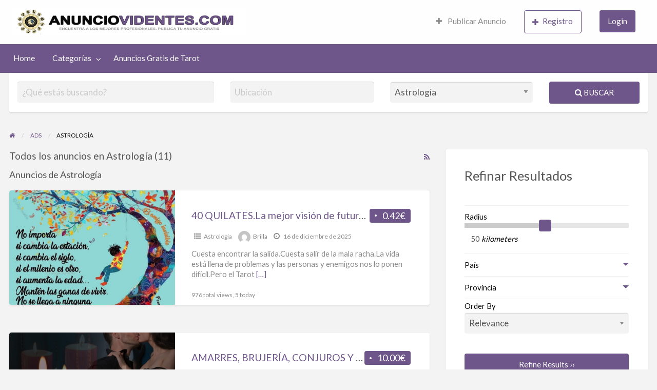

--- FILE ---
content_type: text/html; charset=UTF-8
request_url: https://anunciovidentes.com/ad-category/anuncios-astrologia/
body_size: 18492
content:
<!DOCTYPE html>
<html lang="es" class="no-js">
	<head>
		<meta charset="UTF-8">
		<meta name="viewport" content="width=device-width, initial-scale=1">

		<link rel="profile" href="http://gmpg.org/xfn/11">
		<title>Anuncios de Astrología - Publica tu Anuncio de Astrología</title>

		<link rel="dns-prefetch" href="//cdn.hu-manity.co" />
		<!-- Cookie Compliance -->
		<script type="text/javascript">var huOptions = {"appID":"anunciovidentescom-b3c5509","currentLanguage":"es","blocking":true,"globalCookie":false,"isAdmin":false,"privacyConsent":true,"forms":[],"customProviders":[],"customPatterns":[]};</script>
		<script type="text/javascript" src="https://cdn.hu-manity.co/hu-banner.min.js"></script><meta name='robots' content='index, follow, max-image-preview:large, max-snippet:-1, max-video-preview:-1' />
	<style>img:is([sizes="auto" i], [sizes^="auto," i]) { contain-intrinsic-size: 3000px 1500px }</style>
	
	<!-- This site is optimized with the Yoast SEO plugin v25.9 - https://yoast.com/wordpress/plugins/seo/ -->
	<meta name="description" content="Anuncios de Astrología. Publica tus anuncios gratis de astrología. Tu publicas nosotros te llevamos a los clientes. Anuncios Astrólogos." />
	<link rel="canonical" href="https://anunciovidentes.com/ad-category/anuncios-astrologia/" />
	<meta property="og:locale" content="es_ES" />
	<meta property="og:type" content="article" />
	<meta property="og:title" content="Anuncios de Astrología - Publica tu Anuncio de Astrología" />
	<meta property="og:description" content="Anuncios de Astrología. Publica tus anuncios gratis de astrología. Tu publicas nosotros te llevamos a los clientes. Anuncios Astrólogos." />
	<meta property="og:url" content="https://anunciovidentes.com/ad-category/anuncios-astrologia/" />
	<meta property="og:site_name" content="AnuncioVidentes.com" />
	<meta property="og:image" content="https://anunciovidentes.com/wp-content/uploads/2021/05/face-anunciovidentes.jpg" />
	<meta property="og:image:width" content="1640" />
	<meta property="og:image:height" content="856" />
	<meta property="og:image:type" content="image/jpeg" />
	<meta name="twitter:card" content="summary_large_image" />
	<!-- / Yoast SEO plugin. -->


<link rel='dns-prefetch' href='//maps.googleapis.com' />
<link rel='dns-prefetch' href='//fonts.googleapis.com' />
<link rel="alternate" type="application/rss+xml" title="AnuncioVidentes.com &raquo; Feed" href="https://anunciovidentes.com/feed/" />
<link rel="alternate" type="application/rss+xml" title="AnuncioVidentes.com &raquo; Feed de los comentarios" href="https://anunciovidentes.com/comments/feed/" />
<link rel="alternate" type="application/rss+xml" title="AnuncioVidentes.com &raquo; Astrología Category Feed" href="https://anunciovidentes.com/ad-category/anuncios-astrologia/feed/" />
<script type="text/javascript">
/* <![CDATA[ */
window._wpemojiSettings = {"baseUrl":"https:\/\/s.w.org\/images\/core\/emoji\/16.0.1\/72x72\/","ext":".png","svgUrl":"https:\/\/s.w.org\/images\/core\/emoji\/16.0.1\/svg\/","svgExt":".svg","source":{"concatemoji":"https:\/\/anunciovidentes.com\/wp-includes\/js\/wp-emoji-release.min.js?ver=6.8.2"}};
/*! This file is auto-generated */
!function(s,n){var o,i,e;function c(e){try{var t={supportTests:e,timestamp:(new Date).valueOf()};sessionStorage.setItem(o,JSON.stringify(t))}catch(e){}}function p(e,t,n){e.clearRect(0,0,e.canvas.width,e.canvas.height),e.fillText(t,0,0);var t=new Uint32Array(e.getImageData(0,0,e.canvas.width,e.canvas.height).data),a=(e.clearRect(0,0,e.canvas.width,e.canvas.height),e.fillText(n,0,0),new Uint32Array(e.getImageData(0,0,e.canvas.width,e.canvas.height).data));return t.every(function(e,t){return e===a[t]})}function u(e,t){e.clearRect(0,0,e.canvas.width,e.canvas.height),e.fillText(t,0,0);for(var n=e.getImageData(16,16,1,1),a=0;a<n.data.length;a++)if(0!==n.data[a])return!1;return!0}function f(e,t,n,a){switch(t){case"flag":return n(e,"\ud83c\udff3\ufe0f\u200d\u26a7\ufe0f","\ud83c\udff3\ufe0f\u200b\u26a7\ufe0f")?!1:!n(e,"\ud83c\udde8\ud83c\uddf6","\ud83c\udde8\u200b\ud83c\uddf6")&&!n(e,"\ud83c\udff4\udb40\udc67\udb40\udc62\udb40\udc65\udb40\udc6e\udb40\udc67\udb40\udc7f","\ud83c\udff4\u200b\udb40\udc67\u200b\udb40\udc62\u200b\udb40\udc65\u200b\udb40\udc6e\u200b\udb40\udc67\u200b\udb40\udc7f");case"emoji":return!a(e,"\ud83e\udedf")}return!1}function g(e,t,n,a){var r="undefined"!=typeof WorkerGlobalScope&&self instanceof WorkerGlobalScope?new OffscreenCanvas(300,150):s.createElement("canvas"),o=r.getContext("2d",{willReadFrequently:!0}),i=(o.textBaseline="top",o.font="600 32px Arial",{});return e.forEach(function(e){i[e]=t(o,e,n,a)}),i}function t(e){var t=s.createElement("script");t.src=e,t.defer=!0,s.head.appendChild(t)}"undefined"!=typeof Promise&&(o="wpEmojiSettingsSupports",i=["flag","emoji"],n.supports={everything:!0,everythingExceptFlag:!0},e=new Promise(function(e){s.addEventListener("DOMContentLoaded",e,{once:!0})}),new Promise(function(t){var n=function(){try{var e=JSON.parse(sessionStorage.getItem(o));if("object"==typeof e&&"number"==typeof e.timestamp&&(new Date).valueOf()<e.timestamp+604800&&"object"==typeof e.supportTests)return e.supportTests}catch(e){}return null}();if(!n){if("undefined"!=typeof Worker&&"undefined"!=typeof OffscreenCanvas&&"undefined"!=typeof URL&&URL.createObjectURL&&"undefined"!=typeof Blob)try{var e="postMessage("+g.toString()+"("+[JSON.stringify(i),f.toString(),p.toString(),u.toString()].join(",")+"));",a=new Blob([e],{type:"text/javascript"}),r=new Worker(URL.createObjectURL(a),{name:"wpTestEmojiSupports"});return void(r.onmessage=function(e){c(n=e.data),r.terminate(),t(n)})}catch(e){}c(n=g(i,f,p,u))}t(n)}).then(function(e){for(var t in e)n.supports[t]=e[t],n.supports.everything=n.supports.everything&&n.supports[t],"flag"!==t&&(n.supports.everythingExceptFlag=n.supports.everythingExceptFlag&&n.supports[t]);n.supports.everythingExceptFlag=n.supports.everythingExceptFlag&&!n.supports.flag,n.DOMReady=!1,n.readyCallback=function(){n.DOMReady=!0}}).then(function(){return e}).then(function(){var e;n.supports.everything||(n.readyCallback(),(e=n.source||{}).concatemoji?t(e.concatemoji):e.wpemoji&&e.twemoji&&(t(e.twemoji),t(e.wpemoji)))}))}((window,document),window._wpemojiSettings);
/* ]]> */
</script>
		<link rel="preload" href="https://anunciovidentes.com/wp-content/themes/classipress/theme-framework/lib/font-awesome/fonts/fontawesome-webfont.woff2?v=4.7.0" as="font" type="font/woff2" crossorigin="anonymous">
		<style id='addons-inline-css' type='text/css'>
/* ClassiPress 3 */
.featured-ad_listing-sube-y-republique,
/* ClassiPress 4 */


/* ClassiPress 3 */
.featured-ad_listing-highlight .post-block,
/* ClassiPress 4 */
.listing-item.featured-ad_listing-highlight,
.featured-ad_listing-highlight {
	background-color: #dbbefb;
}
/* ClassiPress 3 */
.featured-ad_listing-premium .post-block,
/* ClassiPress 4 */
.listing-item.featured-ad_listing-premium,
.featured-ad_listing-premium {
	background-color: #dbbefb;
}
/* ClassiPress 3 */
.featured-ad_listing-vipt .post-block,
/* ClassiPress 4 */
.listing-item.featured-ad_listing-vip,
.featured-ad_listing-vipt {
	background-color: #dbbefb;
}
</style>
<style id='wp-emoji-styles-inline-css' type='text/css'>

	img.wp-smiley, img.emoji {
		display: inline !important;
		border: none !important;
		box-shadow: none !important;
		height: 1em !important;
		width: 1em !important;
		margin: 0 0.07em !important;
		vertical-align: -0.1em !important;
		background: none !important;
		padding: 0 !important;
	}
</style>
<link rel='stylesheet' id='wp-block-library-css' href='https://anunciovidentes.com/wp-includes/css/dist/block-library/style.min.css?ver=6.8.2' type='text/css' media='all' />
<style id='classic-theme-styles-inline-css' type='text/css'>
/*! This file is auto-generated */
.wp-block-button__link{color:#fff;background-color:#32373c;border-radius:9999px;box-shadow:none;text-decoration:none;padding:calc(.667em + 2px) calc(1.333em + 2px);font-size:1.125em}.wp-block-file__button{background:#32373c;color:#fff;text-decoration:none}
</style>
<style id='global-styles-inline-css' type='text/css'>
:root{--wp--preset--aspect-ratio--square: 1;--wp--preset--aspect-ratio--4-3: 4/3;--wp--preset--aspect-ratio--3-4: 3/4;--wp--preset--aspect-ratio--3-2: 3/2;--wp--preset--aspect-ratio--2-3: 2/3;--wp--preset--aspect-ratio--16-9: 16/9;--wp--preset--aspect-ratio--9-16: 9/16;--wp--preset--color--black: #000000;--wp--preset--color--cyan-bluish-gray: #abb8c3;--wp--preset--color--white: #ffffff;--wp--preset--color--pale-pink: #f78da7;--wp--preset--color--vivid-red: #cf2e2e;--wp--preset--color--luminous-vivid-orange: #ff6900;--wp--preset--color--luminous-vivid-amber: #fcb900;--wp--preset--color--light-green-cyan: #7bdcb5;--wp--preset--color--vivid-green-cyan: #00d084;--wp--preset--color--pale-cyan-blue: #8ed1fc;--wp--preset--color--vivid-cyan-blue: #0693e3;--wp--preset--color--vivid-purple: #9b51e0;--wp--preset--gradient--vivid-cyan-blue-to-vivid-purple: linear-gradient(135deg,rgba(6,147,227,1) 0%,rgb(155,81,224) 100%);--wp--preset--gradient--light-green-cyan-to-vivid-green-cyan: linear-gradient(135deg,rgb(122,220,180) 0%,rgb(0,208,130) 100%);--wp--preset--gradient--luminous-vivid-amber-to-luminous-vivid-orange: linear-gradient(135deg,rgba(252,185,0,1) 0%,rgba(255,105,0,1) 100%);--wp--preset--gradient--luminous-vivid-orange-to-vivid-red: linear-gradient(135deg,rgba(255,105,0,1) 0%,rgb(207,46,46) 100%);--wp--preset--gradient--very-light-gray-to-cyan-bluish-gray: linear-gradient(135deg,rgb(238,238,238) 0%,rgb(169,184,195) 100%);--wp--preset--gradient--cool-to-warm-spectrum: linear-gradient(135deg,rgb(74,234,220) 0%,rgb(151,120,209) 20%,rgb(207,42,186) 40%,rgb(238,44,130) 60%,rgb(251,105,98) 80%,rgb(254,248,76) 100%);--wp--preset--gradient--blush-light-purple: linear-gradient(135deg,rgb(255,206,236) 0%,rgb(152,150,240) 100%);--wp--preset--gradient--blush-bordeaux: linear-gradient(135deg,rgb(254,205,165) 0%,rgb(254,45,45) 50%,rgb(107,0,62) 100%);--wp--preset--gradient--luminous-dusk: linear-gradient(135deg,rgb(255,203,112) 0%,rgb(199,81,192) 50%,rgb(65,88,208) 100%);--wp--preset--gradient--pale-ocean: linear-gradient(135deg,rgb(255,245,203) 0%,rgb(182,227,212) 50%,rgb(51,167,181) 100%);--wp--preset--gradient--electric-grass: linear-gradient(135deg,rgb(202,248,128) 0%,rgb(113,206,126) 100%);--wp--preset--gradient--midnight: linear-gradient(135deg,rgb(2,3,129) 0%,rgb(40,116,252) 100%);--wp--preset--font-size--small: 13px;--wp--preset--font-size--medium: 20px;--wp--preset--font-size--large: 36px;--wp--preset--font-size--x-large: 42px;--wp--preset--spacing--20: 0.44rem;--wp--preset--spacing--30: 0.67rem;--wp--preset--spacing--40: 1rem;--wp--preset--spacing--50: 1.5rem;--wp--preset--spacing--60: 2.25rem;--wp--preset--spacing--70: 3.38rem;--wp--preset--spacing--80: 5.06rem;--wp--preset--shadow--natural: 6px 6px 9px rgba(0, 0, 0, 0.2);--wp--preset--shadow--deep: 12px 12px 50px rgba(0, 0, 0, 0.4);--wp--preset--shadow--sharp: 6px 6px 0px rgba(0, 0, 0, 0.2);--wp--preset--shadow--outlined: 6px 6px 0px -3px rgba(255, 255, 255, 1), 6px 6px rgba(0, 0, 0, 1);--wp--preset--shadow--crisp: 6px 6px 0px rgba(0, 0, 0, 1);}:where(.is-layout-flex){gap: 0.5em;}:where(.is-layout-grid){gap: 0.5em;}body .is-layout-flex{display: flex;}.is-layout-flex{flex-wrap: wrap;align-items: center;}.is-layout-flex > :is(*, div){margin: 0;}body .is-layout-grid{display: grid;}.is-layout-grid > :is(*, div){margin: 0;}:where(.wp-block-columns.is-layout-flex){gap: 2em;}:where(.wp-block-columns.is-layout-grid){gap: 2em;}:where(.wp-block-post-template.is-layout-flex){gap: 1.25em;}:where(.wp-block-post-template.is-layout-grid){gap: 1.25em;}.has-black-color{color: var(--wp--preset--color--black) !important;}.has-cyan-bluish-gray-color{color: var(--wp--preset--color--cyan-bluish-gray) !important;}.has-white-color{color: var(--wp--preset--color--white) !important;}.has-pale-pink-color{color: var(--wp--preset--color--pale-pink) !important;}.has-vivid-red-color{color: var(--wp--preset--color--vivid-red) !important;}.has-luminous-vivid-orange-color{color: var(--wp--preset--color--luminous-vivid-orange) !important;}.has-luminous-vivid-amber-color{color: var(--wp--preset--color--luminous-vivid-amber) !important;}.has-light-green-cyan-color{color: var(--wp--preset--color--light-green-cyan) !important;}.has-vivid-green-cyan-color{color: var(--wp--preset--color--vivid-green-cyan) !important;}.has-pale-cyan-blue-color{color: var(--wp--preset--color--pale-cyan-blue) !important;}.has-vivid-cyan-blue-color{color: var(--wp--preset--color--vivid-cyan-blue) !important;}.has-vivid-purple-color{color: var(--wp--preset--color--vivid-purple) !important;}.has-black-background-color{background-color: var(--wp--preset--color--black) !important;}.has-cyan-bluish-gray-background-color{background-color: var(--wp--preset--color--cyan-bluish-gray) !important;}.has-white-background-color{background-color: var(--wp--preset--color--white) !important;}.has-pale-pink-background-color{background-color: var(--wp--preset--color--pale-pink) !important;}.has-vivid-red-background-color{background-color: var(--wp--preset--color--vivid-red) !important;}.has-luminous-vivid-orange-background-color{background-color: var(--wp--preset--color--luminous-vivid-orange) !important;}.has-luminous-vivid-amber-background-color{background-color: var(--wp--preset--color--luminous-vivid-amber) !important;}.has-light-green-cyan-background-color{background-color: var(--wp--preset--color--light-green-cyan) !important;}.has-vivid-green-cyan-background-color{background-color: var(--wp--preset--color--vivid-green-cyan) !important;}.has-pale-cyan-blue-background-color{background-color: var(--wp--preset--color--pale-cyan-blue) !important;}.has-vivid-cyan-blue-background-color{background-color: var(--wp--preset--color--vivid-cyan-blue) !important;}.has-vivid-purple-background-color{background-color: var(--wp--preset--color--vivid-purple) !important;}.has-black-border-color{border-color: var(--wp--preset--color--black) !important;}.has-cyan-bluish-gray-border-color{border-color: var(--wp--preset--color--cyan-bluish-gray) !important;}.has-white-border-color{border-color: var(--wp--preset--color--white) !important;}.has-pale-pink-border-color{border-color: var(--wp--preset--color--pale-pink) !important;}.has-vivid-red-border-color{border-color: var(--wp--preset--color--vivid-red) !important;}.has-luminous-vivid-orange-border-color{border-color: var(--wp--preset--color--luminous-vivid-orange) !important;}.has-luminous-vivid-amber-border-color{border-color: var(--wp--preset--color--luminous-vivid-amber) !important;}.has-light-green-cyan-border-color{border-color: var(--wp--preset--color--light-green-cyan) !important;}.has-vivid-green-cyan-border-color{border-color: var(--wp--preset--color--vivid-green-cyan) !important;}.has-pale-cyan-blue-border-color{border-color: var(--wp--preset--color--pale-cyan-blue) !important;}.has-vivid-cyan-blue-border-color{border-color: var(--wp--preset--color--vivid-cyan-blue) !important;}.has-vivid-purple-border-color{border-color: var(--wp--preset--color--vivid-purple) !important;}.has-vivid-cyan-blue-to-vivid-purple-gradient-background{background: var(--wp--preset--gradient--vivid-cyan-blue-to-vivid-purple) !important;}.has-light-green-cyan-to-vivid-green-cyan-gradient-background{background: var(--wp--preset--gradient--light-green-cyan-to-vivid-green-cyan) !important;}.has-luminous-vivid-amber-to-luminous-vivid-orange-gradient-background{background: var(--wp--preset--gradient--luminous-vivid-amber-to-luminous-vivid-orange) !important;}.has-luminous-vivid-orange-to-vivid-red-gradient-background{background: var(--wp--preset--gradient--luminous-vivid-orange-to-vivid-red) !important;}.has-very-light-gray-to-cyan-bluish-gray-gradient-background{background: var(--wp--preset--gradient--very-light-gray-to-cyan-bluish-gray) !important;}.has-cool-to-warm-spectrum-gradient-background{background: var(--wp--preset--gradient--cool-to-warm-spectrum) !important;}.has-blush-light-purple-gradient-background{background: var(--wp--preset--gradient--blush-light-purple) !important;}.has-blush-bordeaux-gradient-background{background: var(--wp--preset--gradient--blush-bordeaux) !important;}.has-luminous-dusk-gradient-background{background: var(--wp--preset--gradient--luminous-dusk) !important;}.has-pale-ocean-gradient-background{background: var(--wp--preset--gradient--pale-ocean) !important;}.has-electric-grass-gradient-background{background: var(--wp--preset--gradient--electric-grass) !important;}.has-midnight-gradient-background{background: var(--wp--preset--gradient--midnight) !important;}.has-small-font-size{font-size: var(--wp--preset--font-size--small) !important;}.has-medium-font-size{font-size: var(--wp--preset--font-size--medium) !important;}.has-large-font-size{font-size: var(--wp--preset--font-size--large) !important;}.has-x-large-font-size{font-size: var(--wp--preset--font-size--x-large) !important;}
:where(.wp-block-post-template.is-layout-flex){gap: 1.25em;}:where(.wp-block-post-template.is-layout-grid){gap: 1.25em;}
:where(.wp-block-columns.is-layout-flex){gap: 2em;}:where(.wp-block-columns.is-layout-grid){gap: 2em;}
:root :where(.wp-block-pullquote){font-size: 1.5em;line-height: 1.6;}
</style>
<link rel='stylesheet' id='foundation-css' href='https://anunciovidentes.com/wp-content/themes/classipress/assets/css/foundation.min.css?ver=6.2.4' type='text/css' media='all' />
<link rel='stylesheet' id='at-main-css' href='https://anunciovidentes.com/wp-content/themes/classipress/assets/css/style.min.css?ver=4.2.7' type='text/css' media='all' />
<style id='at-main-inline-css' type='text/css'>

		/* Header Site Title */
		.header .site-title {
			clip: rect(1px, 1px, 1px, 1px);
			position: absolute;
		}
	
</style>
<link rel='stylesheet' id='cp-bump-ad-style-css' href='https://anunciovidentes.com/wp-content/plugins/classipress-bump-ad/style.css?ver=6.8.2' type='text/css' media='all' />
<link rel='stylesheet' id='starstruck-css' href='https://anunciovidentes.com/wp-content/plugins/starstruck-2.5.2/css/style.min.css?ver=2.5.2' type='text/css' media='all' />
<style id='starstruck-inline-css' type='text/css'>
	.starstruck i { color: #f3ae73 !important; }
	.starstruck-progress-bar { background-color: #f3ae73 !important; }

</style>
<link rel='stylesheet' id='slick-css' href='https://anunciovidentes.com/wp-content/themes/classipress/assets/js/lib/slick/slick.min.css?ver=1.6.0' type='text/css' media='all' />
<link rel='stylesheet' id='slick-theme-css' href='https://anunciovidentes.com/wp-content/themes/classipress/assets/js/lib/slick/slick-theme.min.css?ver=1.6.0' type='text/css' media='all' />
<link rel='stylesheet' id='font-awesome-css' href='https://anunciovidentes.com/wp-content/plugins/elementor/assets/lib/font-awesome/css/font-awesome.min.css?ver=4.7.0' type='text/css' media='all' />
<link rel='stylesheet' id='google-fonts-css' href='//fonts.googleapis.com/css?family=Roboto%3A400%2C500%7CSanchez%7CLato%3A400%2C900&#038;ver=6.8.2' type='text/css' media='all' />
<!--n2css--><!--n2js--><script type="text/javascript" id="jquery-core-js-extra">
/* <![CDATA[ */
var AppThemes = {"ajaxurl":"\/wp-admin\/admin-ajax.php","current_url":"https:\/\/anunciovidentes.com\/ad-category\/anuncios-astrologia\/"};
/* ]]> */
</script>
<script type="text/javascript" src="https://anunciovidentes.com/wp-includes/js/jquery/jquery.min.js?ver=3.7.1" id="jquery-core-js"></script>
<script type="text/javascript" src="https://anunciovidentes.com/wp-includes/js/jquery/jquery-migrate.min.js?ver=3.4.1" id="jquery-migrate-js"></script>
<script type="text/javascript" id="jquery-js-after">
/* <![CDATA[ */
var AppThemes = {"ajaxurl":"\/wp-admin\/admin-ajax.php","current_url":"https:\/\/anunciovidentes.com\/ad-category\/anuncios-astrologia\/"};
/* ]]> */
</script>
<script type="text/javascript" id="cp-bump-ad-script-js-extra">
/* <![CDATA[ */
var cp_bump_ad = {"ajaxurl":"\/wp-admin\/admin-ajax.php","errbump":"An error occurred.","okbump":"Ad has been bumped!","countbump":"Bumped ads: "};
/* ]]> */
</script>
<script type="text/javascript" src="https://anunciovidentes.com/wp-content/plugins/classipress-bump-ad/script.js?ver=6.8.2" id="cp-bump-ad-script-js"></script>
<script type="text/javascript" src="https://anunciovidentes.com/wp-content/plugins/starstruck-2.5.2/js/jquery.raty.min.js?ver=2.5.2" id="jquery-raty-js"></script>
<script type="text/javascript" id="starstruck-js-js-extra">
/* <![CDATA[ */
var ss_l18n = {"enable_comment":"1","enable_post":"1","enable_page":"1","enable_ad_listing":"1","tax_output":"jquery","tax_selector":".archive .content h1:first","star_color":"#f3ae73","require_login":"","nonce":"746db119e1","url":"\/wp-admin\/admin-ajax.php"};
/* ]]> */
</script>
<script type="text/javascript" src="https://anunciovidentes.com/wp-content/plugins/starstruck-2.5.2/js/scripts.min.js?ver=2.5.2" id="starstruck-js-js"></script>
<script type="text/javascript" src="//maps.googleapis.com/maps/api/js?libraries=geometry,places&amp;region=us&amp;language=en&amp;unit=mi&amp;key" id="google-maps-api-js"></script>
<link rel="https://api.w.org/" href="https://anunciovidentes.com/wp-json/" /><link rel="alternate" title="JSON" type="application/json" href="https://anunciovidentes.com/wp-json/wp/v2/ad_cat/17" /><link rel="EditURI" type="application/rsd+xml" title="RSD" href="https://anunciovidentes.com/xmlrpc.php?rsd" />
<meta name="generator" content="WordPress 6.8.2" />
<!-- Google tag (gtag.js) -->
<script async src="https://www.googletagmanager.com/gtag/js?id=G-RQYYRR4L1L"></script>
<script>
  window.dataLayer = window.dataLayer || [];
  function gtag(){dataLayer.push(arguments);}
  gtag('js', new Date());

  gtag('config', 'G-RQYYRR4L1L');
</script>
	<meta name="generator" content="ClassiPress 4.2.7" />
<link rel="alternate" type="application/rss+xml" title="RSS 2.0" href="https://anunciovidentes.com/feed/?post_type=ad_listing">
<meta property="og:type" content="website" />
<meta property="og:locale" content="es_ES" />
<meta property="og:site_name" content="AnuncioVidentes.com" />
<meta property="og:image" content="https://anunciovidentes.com/wp-content/uploads/2023/02/cropped-anuncio-videntes.jpg" />
<meta property="og:url" content="https://anunciovidentes.com/ad-category/anuncios-astrologia/" />
<meta property="og:title" content="Astrología" />
<meta property="og:description" content="Anuncios de Astrología" />
<meta name="generator" content="Elementor 3.31.4; features: additional_custom_breakpoints, e_element_cache; settings: css_print_method-external, google_font-enabled, font_display-auto">
			<style>
				.e-con.e-parent:nth-of-type(n+4):not(.e-lazyloaded):not(.e-no-lazyload),
				.e-con.e-parent:nth-of-type(n+4):not(.e-lazyloaded):not(.e-no-lazyload) * {
					background-image: none !important;
				}
				@media screen and (max-height: 1024px) {
					.e-con.e-parent:nth-of-type(n+3):not(.e-lazyloaded):not(.e-no-lazyload),
					.e-con.e-parent:nth-of-type(n+3):not(.e-lazyloaded):not(.e-no-lazyload) * {
						background-image: none !important;
					}
				}
				@media screen and (max-height: 640px) {
					.e-con.e-parent:nth-of-type(n+2):not(.e-lazyloaded):not(.e-no-lazyload),
					.e-con.e-parent:nth-of-type(n+2):not(.e-lazyloaded):not(.e-no-lazyload) * {
						background-image: none !important;
					}
				}
			</style>
			<link rel="icon" href="https://anunciovidentes.com/wp-content/uploads/2024/05/cropped-256810-32x32.jpg" sizes="32x32" />
<link rel="icon" href="https://anunciovidentes.com/wp-content/uploads/2024/05/cropped-256810-192x192.jpg" sizes="192x192" />
<link rel="apple-touch-icon" href="https://anunciovidentes.com/wp-content/uploads/2024/05/cropped-256810-180x180.jpg" />
<meta name="msapplication-TileImage" content="https://anunciovidentes.com/wp-content/uploads/2024/05/cropped-256810-270x270.jpg" />
		<style type="text/css" id="wp-custom-css">
			table.listing-photo-grid td {
    vertical-align: top;
    background-color: white;
    display: flex;
    justify-content: center;
	
}

.listing-photo-grid-main {
    width: 100%;
    padding: 0;
    
}		</style>
			</head>

	<body class="archive tax-ad_cat term-anuncios-astrologia term-17 wp-custom-logo wp-theme-classipress cookies-not-set has-header-image theme-purple elementor-default elementor-kit-129">

		
		<div class="off-canvas-wrapper">

			<div class="off-canvas-wrapper-inner" data-off-canvas-wrapper>

				<!-- off-canvas left menu -->
<div class="off-canvas dark position-left" id="offCanvasLeft" data-off-canvas data-position="left">

	<!-- Close button -->
	<button class="close-button" aria-label="Close menu" type="button" data-close>
		<span aria-hidden="true">&times;</span>
	</button>

	<ul class="mobile-ofc vertical menu">
		<li class="title">AnuncioVidentes.com</li>
	</ul>

	<!-- Menu -->
		
	<!-- Menu -->
		<div class="mobile-hr"></div><ul id="menu-header" class="menu medium-horizontal vertical" data-responsive-menu="accordion medium-dropdown" data-close-on-click-inside="false"><li id="menu-item-35" class="menu-item menu-item-type-custom menu-item-object-custom menu-item-home menu-item-35"><a href="https://anunciovidentes.com/">Home</a></li>
<li id="menu-item-36" class="menu-item menu-item-type-post_type menu-item-object-page menu-item-36"><a href="https://anunciovidentes.com/categories/">Categorías</a><ul class="menu listing-cats listing-cats-dropdown"><div class="cat-column row collapse small-up-1 medium-up-2 large-up-3"><div class="parent-cat-wrap column column-block"><div class="parent-cat cat-item-17"><a class="cat-item-link" href="https://anunciovidentes.com/ad-category/anuncios-astrologia/"><span class="cat-item-name">Astrología</span></a></div><!-- .parent-cat -->
</div><!-- .parent-cat-wrap -->
<div class="parent-cat-wrap column column-block"><div class="parent-cat cat-item-15"><a class="cat-item-link" href="https://anunciovidentes.com/ad-category/anuncios-cursos-tarot/"><span class="cat-item-name">Cursos</span></a></div><!-- .parent-cat -->
</div><!-- .parent-cat-wrap -->
<div class="parent-cat-wrap column column-block"><div class="parent-cat cat-item-13"><a class="cat-item-link" href="https://anunciovidentes.com/ad-category/anuncios-mediums/"><span class="cat-item-name">Médiums</span></a></div><!-- .parent-cat -->
</div><!-- .parent-cat-wrap -->
<div class="parent-cat-wrap column column-block"><div class="parent-cat cat-item-14"><a class="cat-item-link" href="https://anunciovidentes.com/ad-category/anuncios-rituales/"><span class="cat-item-name">Rituales</span></a></div><!-- .parent-cat -->
</div><!-- .parent-cat-wrap -->
<div class="parent-cat-wrap column column-block"><div class="parent-cat cat-item-12"><a class="cat-item-link" href="https://anunciovidentes.com/ad-category/anuncios-tarotistas/"><span class="cat-item-name">Tarotistas</span></a></div><!-- .parent-cat -->
</div><!-- .parent-cat-wrap -->
<div class="parent-cat-wrap column column-block"><div class="parent-cat cat-item-16"><a class="cat-item-link" href="https://anunciovidentes.com/ad-category/anuncios-tiendad-esotericas/"><span class="cat-item-name">Tiendas Esotéricas</span></a></div><!-- .parent-cat -->
</div><!-- .parent-cat-wrap -->
<div class="parent-cat-wrap column column-block"><div class="parent-cat cat-item-11"><a class="cat-item-link" href="https://anunciovidentes.com/ad-category/anuncios-videntes/"><span class="cat-item-name">Videntes</span></a></div><!-- .parent-cat -->
</div><!-- .parent-cat-wrap -->
</div></ul></li>
<li id="menu-item-195858" class="menu-item menu-item-type-custom menu-item-object-custom menu-item-195858"><a href="https://lecturadetarot.es/anuncios-tarot/">Anuncios Gratis de Tarot</a></li>
</ul>
</div>

<!-- off-canvas right menu -->
<div class="off-canvas dark position-right" id="offCanvasRight" data-off-canvas data-position="right">

	<!-- Close button -->
	<button class="close-button" aria-label="Close menu" type="button" data-close>
		<span aria-hidden="true">&times;</span>
	</button>

	<ul class="mobile-ofc vertical menu">
		<li class="title">AnuncioVidentes.com</li>
	</ul>

	<!-- Menu -->
		
	<!-- Menu -->
		<div class="mobile-hr"></div><div class="top-bar-right"><ul id="menu-top-bar" class="menu medium-horizontal vertical" data-responsive-menu="accordion medium-dropdown" data-close-on-click-inside="false"><li id="menu-item-27" class="menu-item menu-item-type-post_type menu-item-object-page menu-item-27"><a href="https://anunciovidentes.com/create-listing/"><i class="fa fa-plus"></i> Publicar Anuncio</a></li>
<li id="menu-item-28" class="menu-item menu-item-type-custom menu-item-object-custom menu-item-has-children menu-item-28">
<ul class="vertical menu">
	<li id="menu-item-29" class="menu-item menu-item-type-post_type menu-item-object-page menu-item-29"><a href="https://anunciovidentes.com/dashboard/"><i class="fa fa-list" aria-hidden="true"></i> Anuncios</a></li>
	<li id="menu-item-30" class="menu-item menu-item-type-post_type menu-item-object-page menu-item-30"><a href="https://anunciovidentes.com/edit-profile/"><i class="fa fa-user" aria-hidden="true"></i> Editar Perfil</a></li>
	<li id="menu-item-31" class="menu-item menu-item-type-custom menu-item-object-custom menu-item-31"></li>
	<li id="menu-item-32" class="menu-item menu-item-type-custom menu-item-object-custom menu-item-32"></li>
</ul>
</li>
<li id="menu-item-33" class="menu-item menu-item-type-custom menu-item-object-custom menu-item-33"><a href="https://anunciovidentes.com/register/"><button class="button hollow"><i class="fa fa-plus"></i>Registro</button></a></li>
<li id="menu-item-34" class="menu-item menu-item-type-custom menu-item-object-custom menu-item-34"><a href="https://anunciovidentes.com/login/?redirect_to=https%3A%2F%2Fanunciovidentes.com%2Fads%2Fimperfectos-en-un-mundo-de-valientes%25f0%259f%258d%25a6%25f0%259f%259a%2598%25f0%259f%2594%25af%25f0%259f%2595%2598%25f0%259f%258e%2588%25f0%259f%2592%2599%2F"><button class="button">Login</button></a></li>
</ul></div>
</div>

				<div id="content" class="off-canvas-content" data-off-canvas-content>

					
										
<header class="header" role="banner">

	
<div class="custom-header">

		<div class="custom-header-media">

			<div id="wp-custom-header" class="wp-custom-header"><img fetchpriority="high" src="https://anunciovidentes.com/wp-content/uploads/2023/02/cropped-anuncio-videntes.jpg" width="983" height="591" alt="" srcset="https://anunciovidentes.com/wp-content/uploads/2023/02/cropped-anuncio-videntes.jpg 983w, https://anunciovidentes.com/wp-content/uploads/2023/02/cropped-anuncio-videntes-768x462.jpg 768w" sizes="(max-width: 983px) 100vw, 983px" decoding="async" /></div>
		</div>

</div><!-- .custom-header -->

	<div id="first-top-bar" class="top-bar" role="navigation">

	<div class="row column expanded">

		
		
	</div><!-- .row -->

</div><!-- .top-bar -->

	<div id="top-bar-primary" class="top-bar" role="navigation">

	<div class="row column expanded">

		<div class="primary-header-wrap">

			<div class="site-branding">

				<a href="https://anunciovidentes.com/" class="custom-logo-link" rel="home"><img width="600" height="66" src="https://anunciovidentes.com/wp-content/uploads/2023/01/cropped-anuncio-videntes.png" class="custom-logo" alt="AnuncioVidentes.com" decoding="async" /></a>
					<span class="h1 site-title">
						<a href="https://anunciovidentes.com/" title="AnuncioVidentes.com" rel="home">
							AnuncioVidentes.com						</a>
					</span>

				
				<p class="site-description"></p>

			</div><!-- .site-branding -->

			<div class="top-bar-left">

				
				<aside id="block-4" class="widget-header widget_block">
<div class="wp-block-group"><div class="wp-block-group__inner-container is-layout-constrained wp-block-group-is-layout-constrained"></div></div>
</aside>
			</div>

			<nav class="top-bar-right"><ul id="menu-top-bar" class="menu medium-horizontal vertical" data-responsive-menu="accordion medium-dropdown" data-close-on-click-inside="false"><li class="menu-item menu-item-type-post_type menu-item-object-page menu-item-27"><a href="https://anunciovidentes.com/create-listing/"><i class="fa fa-plus"></i> Publicar Anuncio</a></li>
<li class="menu-item menu-item-type-custom menu-item-object-custom menu-item-has-children menu-item-28">
<ul class="vertical menu">
	<li class="menu-item menu-item-type-post_type menu-item-object-page menu-item-29"><a href="https://anunciovidentes.com/dashboard/"><i class="fa fa-list" aria-hidden="true"></i> Anuncios</a></li>
	<li class="menu-item menu-item-type-post_type menu-item-object-page menu-item-30"><a href="https://anunciovidentes.com/edit-profile/"><i class="fa fa-user" aria-hidden="true"></i> Editar Perfil</a></li>
	<li class="menu-item menu-item-type-custom menu-item-object-custom menu-item-31"></li>
	<li class="menu-item menu-item-type-custom menu-item-object-custom menu-item-32"></li>
</ul>
</li>
<li class="menu-item menu-item-type-custom menu-item-object-custom menu-item-33"><a href="https://anunciovidentes.com/register/"><button class="button hollow"><i class="fa fa-plus"></i>Registro</button></a></li>
<li class="menu-item menu-item-type-custom menu-item-object-custom menu-item-34"><a href="https://anunciovidentes.com/login/?redirect_to=https%3A%2F%2Fanunciovidentes.com%2Fads%2Fimperfectos-en-un-mundo-de-valientes%25f0%259f%258d%25a6%25f0%259f%259a%2598%25f0%259f%2594%25af%25f0%259f%2595%2598%25f0%259f%258e%2588%25f0%259f%2592%2599%2F"><button class="button">Login</button></a></li>
</ul></nav>
		</div><!-- .primary-header-wrap -->

	</div><!-- .row -->

</div><!-- .top-bar -->

	<nav id="top-bar-secondary" class="top-bar" role="navigation">

	<div class="row">

		<ul id="menu-header" class="menu medium-horizontal vertical" data-responsive-menu="accordion medium-dropdown" data-close-on-click-inside="false"><li class="menu-item menu-item-type-custom menu-item-object-custom menu-item-home menu-item-35"><a href="https://anunciovidentes.com/">Home</a></li>
<li class="menu-item menu-item-type-post_type menu-item-object-page menu-item-36"><a href="https://anunciovidentes.com/categories/">Categorías</a><ul class="menu listing-cats listing-cats-dropdown"><div class="cat-column row collapse small-up-1 medium-up-2 large-up-3"><div class="parent-cat-wrap column column-block"><div class="parent-cat cat-item-17"><a class="cat-item-link" href="https://anunciovidentes.com/ad-category/anuncios-astrologia/"><span class="cat-item-name">Astrología</span></a></div><!-- .parent-cat -->
</div><!-- .parent-cat-wrap -->
<div class="parent-cat-wrap column column-block"><div class="parent-cat cat-item-15"><a class="cat-item-link" href="https://anunciovidentes.com/ad-category/anuncios-cursos-tarot/"><span class="cat-item-name">Cursos</span></a></div><!-- .parent-cat -->
</div><!-- .parent-cat-wrap -->
<div class="parent-cat-wrap column column-block"><div class="parent-cat cat-item-13"><a class="cat-item-link" href="https://anunciovidentes.com/ad-category/anuncios-mediums/"><span class="cat-item-name">Médiums</span></a></div><!-- .parent-cat -->
</div><!-- .parent-cat-wrap -->
<div class="parent-cat-wrap column column-block"><div class="parent-cat cat-item-14"><a class="cat-item-link" href="https://anunciovidentes.com/ad-category/anuncios-rituales/"><span class="cat-item-name">Rituales</span></a></div><!-- .parent-cat -->
</div><!-- .parent-cat-wrap -->
<div class="parent-cat-wrap column column-block"><div class="parent-cat cat-item-12"><a class="cat-item-link" href="https://anunciovidentes.com/ad-category/anuncios-tarotistas/"><span class="cat-item-name">Tarotistas</span></a></div><!-- .parent-cat -->
</div><!-- .parent-cat-wrap -->
<div class="parent-cat-wrap column column-block"><div class="parent-cat cat-item-16"><a class="cat-item-link" href="https://anunciovidentes.com/ad-category/anuncios-tiendad-esotericas/"><span class="cat-item-name">Tiendas Esotéricas</span></a></div><!-- .parent-cat -->
</div><!-- .parent-cat-wrap -->
<div class="parent-cat-wrap column column-block"><div class="parent-cat cat-item-11"><a class="cat-item-link" href="https://anunciovidentes.com/ad-category/anuncios-videntes/"><span class="cat-item-name">Videntes</span></a></div><!-- .parent-cat -->
</div><!-- .parent-cat-wrap -->
</div></ul></li>
<li class="menu-item menu-item-type-custom menu-item-object-custom menu-item-195858"><a href="https://lecturadetarot.es/anuncios-tarot/">Anuncios Gratis de Tarot</a></li>
</ul>
	</div><!-- .row -->

</nav><!-- .top-bar -->

	<!-- off-canvas title bar -->
<div class="title-bar" data-responsive-toggle="wide-menu" data-hide-for="medium">

	<div class="title-bar-left">
		<button class="menu-icon" type="button" data-open="offCanvasLeft"></button>
		<span class="title-bar-title">
			<a href="https://anunciovidentes.com/" title="AnuncioVidentes.com" rel="home">
				AnuncioVidentes.com			</a>
		</span>
	</div>

	<div class="title-bar-right">
		<button class="menu-icon" type="button" data-open="offCanvasRight"></button>
	</div>

</div>

</header> <!-- .header -->
					
					
<section id="searchbar" class="row column">
	<div class="column content-wrap">
		<form method="get" class="search-form" action="https://anunciovidentes.com/ads/" role="search">

	<div class="row">

		<div class="search-keywords-wrap medium-4 columns">
			<input name="s" type="search" id="search_keywords" class="search_keywords" value="" placeholder="¿Qué estás buscando?" />
		</div>

		
			<div class="search-location-wrap medium-3 columns">
				<input type="text" value="" name="location" id="search_location" class="search_location app-address-field" placeholder="Ubicación" autocomplete="off">
			</div><!-- .search-location-wrap -->

		
		<div class="search-category-wrap medium-3 columns">
			<select  name='scat' id='scat' class='searchbar' tabindex="2">
	<option value='0'>Todas las Categorías</option>
	<option class="level-0" value="17" selected="selected">Astrología</option>
	<option class="level-0" value="15">Cursos</option>
	<option class="level-0" value="13">Médiums</option>
	<option class="level-0" value="14">Rituales</option>
	<option class="level-0" value="12">Tarotistas</option>
	<option class="level-0" value="16">Tiendas Esotéricas</option>
	<option class="level-0" value="11">Videntes</option>
</select>
		</div>

		<div class="search-button-wrap medium-2 columns">
			<button type="submit" class="button expanded">
				<i class="fa fa-search" aria-hidden="true"></i>
				Buscar			</button>
		</div>
		
		<input type="hidden" name="lat" value="0">
		<input type="hidden" name="lng" value="0">
		<input type="hidden" name="radius" value="50">
		<input type="hidden" name="st" value="ad_listing">

	</div> <!-- .row -->

</form>
	</div>
</section>

<div id="primary" class="content-area row">

	<div class="columns">

		

<div id="breadcrumb" class="row columns">

	<nav role="navigation" aria-label="Breadcrumbs" class="breadcrumb-trail" itemprop="breadcrumb"><ul class="trail-items breadcrumbs" itemscope itemtype="https://schema.org/BreadcrumbList"><meta name="numberOfItems" content="3" /><meta name="itemListOrder" content="Ascending" /><li itemprop="itemListElement" itemscope itemtype="https://schema.org/ListItem" class="trail-item trail-begin"><a href="https://anunciovidentes.com/" rel="home" itemprop="item"><span itemprop="name"><span aria-hidden="true" style="display: none;">Inicio</span><i class="fa fa-home"></i></span></a><meta itemprop="position" content="1" /></li>
  <li itemprop="itemListElement" itemscope itemtype="https://schema.org/ListItem" class="trail-item"><a href="https://anunciovidentes.com/ads/" itemprop="item"><span itemprop="name">Ads</span></a><meta itemprop="position" content="2" /></li>
  <li itemprop="itemListElement" itemscope itemtype="https://schema.org/ListItem" class="trail-item trail-end"><span itemprop="name">Astrología</span><meta itemprop="position" content="3" /></li></ul></nav>
</div>


	</div>

	
	<main id="main" class="site-main m-large-8 columns" role="main">
		<section>

			
<header class="page-header row columns">
		<a class="fa-icon fa-rss rss-link-icon" href="https://anunciovidentes.com/ad-category/anuncios-astrologia/feed/" title="Astrología RSS Feed">
		<span class="screen-reader-text">RSS Feed for ad tag Astrología</span>
	</a>
	<h1 class="h4">
		Todos los anuncios en Astrología (11)	</h1>
	</header><!-- .page-header -->

<div class="taxonomy-description row columns"><p>Anuncios de Astrología</p>
</div>
				<div class="row small-up-1 medium-up-12 list-view listing-wrap">

				
					<div class="column">

						
						
<article id="post-83580" class="listing-item listing-map-data content-wrap display-list  post-83580 ad_listing type-ad_listing status-publish hentry ad_cat-anuncios-astrologia" data-id="83580" data-title="40 QUILATES.La mejor visión de futuro.🍦🚘🔯🕘🎈💙" data-permalink="https://anunciovidentes.com/ads/imperfectos-en-un-mundo-de-valientes%f0%9f%8d%a6%f0%9f%9a%98%f0%9f%94%af%f0%9f%95%98%f0%9f%8e%88%f0%9f%92%99/" data-address="  Madrid " data-image="https://anunciovidentes.com/wp-content/uploads/2026/01/318927.jpg" role="article">

	<div class="row">

		<div class="small-12 medium-5 columns">

			<a class="entry-thumbnail" href="https://anunciovidentes.com/ads/imperfectos-en-un-mundo-de-valientes%f0%9f%8d%a6%f0%9f%9a%98%f0%9f%94%af%f0%9f%95%98%f0%9f%8e%88%f0%9f%92%99/" aria-label="Imagen en miniatura para 40 QUILATES.La mejor visión de futuro.🍦🚘🔯🕘🎈💙" aria-hidden="true">
				<div style="background-image: url(https://anunciovidentes.com/wp-content/uploads/2026/01/318927.jpg);" class="item-cover entry-cover has-image">
					<span class="screen-reader-text">40 QUILATES.La mejor visión de futuro.🍦🚘🔯🕘🎈💙</span>
				</div>
			</a>

		</div> <!-- .columns -->

		<div class="small-12 medium-7 columns">

			<div class="content-inner">

				<header class="entry-header">
					
	<div class="price-wrap">
		<span class="tag-head"><span class="post-price">0.42€</span></span>
	</div>

<h2 class="h4 entry-title"><a href="https://anunciovidentes.com/ads/imperfectos-en-un-mundo-de-valientes%f0%9f%8d%a6%f0%9f%9a%98%f0%9f%94%af%f0%9f%95%98%f0%9f%8e%88%f0%9f%92%99/" title="40 QUILATES.La mejor visión de futuro.🍦🚘🔯🕘🎈💙" rel="bookmark">40 QUILATES.La mejor visión de futuro.🍦🚘🔯🕘🎈💙</a></h2>				</header>

				<div class="entry-header">

					<div class="listing-meta">
							<ul class="meta-list list-inline">
		<li class="listing-cat fa-icon fa-list-ul"><a href="https://anunciovidentes.com/ad-category/anuncios-astrologia/" rel="tag">Astrología</a></li>
									<li class="listing-owner"><img alt='Avatar of Brilla' src='https://secure.gravatar.com/avatar/914f2e89b5c1fe34fa1048f9c9d46d1277583e5ce98ee161c72606cceab7d863?s=24&#038;d=mm&#038;r=g' srcset='https://secure.gravatar.com/avatar/914f2e89b5c1fe34fa1048f9c9d46d1277583e5ce98ee161c72606cceab7d863?s=48&#038;d=mm&#038;r=g 2x' class='avatar avatar-24 photo' height='24' width='24' decoding='async'/><a href="https://anunciovidentes.com/author/brilla/" title="Entradas de Brilla" rel="author">Brilla</a></li>
						<li class="listing-date fa-icon fa-clock-o"> 16 de diciembre de 2025</li>
			</ul><!-- .meta-list -->

					</div>

				</div> <!-- .entry-content -->

				<div class="entry-content subheader">

					Cuesta encontrar la salida.Cuesta salir de la mala racha.La vida está llena de problemas y las personas y enemigos nos lo ponen difícil.Pero el Tarot <a class="moretag" href="https://anunciovidentes.com/ads/imperfectos-en-un-mundo-de-valientes%f0%9f%8d%a6%f0%9f%9a%98%f0%9f%94%af%f0%9f%95%98%f0%9f%8e%88%f0%9f%92%99/">[&hellip;]</a>
				</div> <!-- .entry-content -->

				<footer class="entry-footer">

						<span class="stats">976 total views, 5 today</span>

				</footer> <!-- .entry-content -->

			</div> <!-- .content-inner -->

		</div> <!-- .columns -->

	</div> <!-- .row -->

</article>

						
					</div> <!-- .column -->

				
					<div class="column">

						
						
<article id="post-134326" class="listing-item listing-map-data content-wrap display-list  post-134326 ad_listing type-ad_listing status-publish hentry ad_cat-anuncios-astrologia" data-id="134326" data-title="AMARRES, BRUJERÍA, CONJUROS Y RITUALES PARA EL AMOR CONSULTA VIA WHATSAPP  +573181181551" data-permalink="https://anunciovidentes.com/ads/amarres-brujeria-conjuros-y-rituales-para-el-amor-consulta-via-whatsapp-573142528954/" data-address="  Barcelona " data-image="https://anunciovidentes.com/wp-content/uploads/2026/01/410243.jpg" role="article">

	<div class="row">

		<div class="small-12 medium-5 columns">

			<a class="entry-thumbnail" href="https://anunciovidentes.com/ads/amarres-brujeria-conjuros-y-rituales-para-el-amor-consulta-via-whatsapp-573142528954/" aria-label="Imagen en miniatura para AMARRES, BRUJERÍA, CONJUROS Y RITUALES PARA EL AMOR CONSULTA VIA WHATSAPP  +573181181551" aria-hidden="true">
				<div style="background-image: url(https://anunciovidentes.com/wp-content/uploads/2026/01/410243.jpg);" class="item-cover entry-cover has-image">
					<span class="screen-reader-text">AMARRES, BRUJERÍA, CONJUROS Y RITUALES PARA EL AMOR CONSULTA VIA WHATSAPP  +573181181551</span>
				</div>
			</a>

		</div> <!-- .columns -->

		<div class="small-12 medium-7 columns">

			<div class="content-inner">

				<header class="entry-header">
					
	<div class="price-wrap">
		<span class="tag-head"><span class="post-price">10.00€</span></span>
	</div>

<h2 class="h4 entry-title"><a href="https://anunciovidentes.com/ads/amarres-brujeria-conjuros-y-rituales-para-el-amor-consulta-via-whatsapp-573142528954/" title="AMARRES, BRUJERÍA, CONJUROS Y RITUALES PARA EL AMOR CONSULTA VIA WHATSAPP  +573181181551" rel="bookmark">AMARRES, BRUJERÍA, CONJUROS Y RITUALES PARA EL AMOR CONSULTA VIA WHATSAPP  +573181181551</a></h2>				</header>

				<div class="entry-header">

					<div class="listing-meta">
							<ul class="meta-list list-inline">
		<li class="listing-cat fa-icon fa-list-ul"><a href="https://anunciovidentes.com/ad-category/anuncios-astrologia/" rel="tag">Astrología</a></li>
									<li class="listing-owner"><img alt='Avatar of nancy01' src='https://secure.gravatar.com/avatar/de2df9ecf41bd437da387b8e1224157ace0d1437d67694de34e7563fb5ac36a2?s=24&#038;d=mm&#038;r=g' srcset='https://secure.gravatar.com/avatar/de2df9ecf41bd437da387b8e1224157ace0d1437d67694de34e7563fb5ac36a2?s=48&#038;d=mm&#038;r=g 2x' class='avatar avatar-24 photo' height='24' width='24' decoding='async'/><a href="https://anunciovidentes.com/author/nancy01/" title="Entradas de nancy01" rel="author">nancy01</a></li>
						<li class="listing-date fa-icon fa-clock-o"> 16 de diciembre de 2025</li>
			</ul><!-- .meta-list -->

					</div>

				</div> <!-- .entry-content -->

				<div class="entry-content subheader">

					BRUJA NANCY, HECHIZOS Y AMARRES DE AMOR CON MAGIA VUDÙ. Atraigo el amor, sexo, pasión y enamoramiento, Realizo todo tipo de amarres de amor para <a class="moretag" href="https://anunciovidentes.com/ads/amarres-brujeria-conjuros-y-rituales-para-el-amor-consulta-via-whatsapp-573142528954/">[&hellip;]</a>
				</div> <!-- .entry-content -->

				<footer class="entry-footer">

						<span class="stats">5311 total views, 9 today</span>

				</footer> <!-- .entry-content -->

			</div> <!-- .content-inner -->

		</div> <!-- .columns -->

	</div> <!-- .row -->

</article>

						
					</div> <!-- .column -->

				
					<div class="column">

						
						
<article id="post-183368" class="listing-item listing-map-data content-wrap display-list  post-183368 ad_listing type-ad_listing status-publish hentry ad_cat-anuncios-astrologia" data-id="183368" data-title="Descubre tu futuro con una lectura de tarot precisa y certera" data-permalink="https://anunciovidentes.com/ads/descubre-tu-futuro-con-una-lectura-de-tarot-precisa-y-certera/" data-address="  Sevilla " data-image="https://anunciovidentes.com/wp-content/uploads/2026/01/774170.jpg" role="article">

	<div class="row">

		<div class="small-12 medium-5 columns">

			<a class="entry-thumbnail" href="https://anunciovidentes.com/ads/descubre-tu-futuro-con-una-lectura-de-tarot-precisa-y-certera/" aria-label="Imagen en miniatura para Descubre tu futuro con una lectura de tarot precisa y certera" aria-hidden="true">
				<div style="background-image: url(https://anunciovidentes.com/wp-content/uploads/2026/01/774170.jpg);" class="item-cover entry-cover has-image">
					<span class="screen-reader-text">Descubre tu futuro con una lectura de tarot precisa y certera</span>
				</div>
			</a>

		</div> <!-- .columns -->

		<div class="small-12 medium-7 columns">

			<div class="content-inner">

				<header class="entry-header">
					
	<div class="price-wrap">
		<span class="tag-head"><span class="post-price">10.00€</span></span>
	</div>

<h2 class="h4 entry-title"><a href="https://anunciovidentes.com/ads/descubre-tu-futuro-con-una-lectura-de-tarot-precisa-y-certera/" title="Descubre tu futuro con una lectura de tarot precisa y certera" rel="bookmark">Descubre tu futuro con una lectura de tarot precisa y certera</a></h2>				</header>

				<div class="entry-header">

					<div class="listing-meta">
							<ul class="meta-list list-inline">
		<li class="listing-cat fa-icon fa-list-ul"><a href="https://anunciovidentes.com/ad-category/anuncios-astrologia/" rel="tag">Astrología</a></li>
									<li class="listing-owner"><img alt='Avatar of nancy01' src='https://secure.gravatar.com/avatar/de2df9ecf41bd437da387b8e1224157ace0d1437d67694de34e7563fb5ac36a2?s=24&#038;d=mm&#038;r=g' srcset='https://secure.gravatar.com/avatar/de2df9ecf41bd437da387b8e1224157ace0d1437d67694de34e7563fb5ac36a2?s=48&#038;d=mm&#038;r=g 2x' class='avatar avatar-24 photo' height='24' width='24' decoding='async'/><a href="https://anunciovidentes.com/author/nancy01/" title="Entradas de nancy01" rel="author">nancy01</a></li>
						<li class="listing-date fa-icon fa-clock-o"> 16 de diciembre de 2025</li>
			</ul><!-- .meta-list -->

					</div>

				</div> <!-- .entry-content -->

				<div class="entry-content subheader">

					No importa dónde te encuentres, nuestros servicios de lecturas de tarot por video llamada y cartas astrales están diseñados para brindarte la misma calidad y <a class="moretag" href="https://anunciovidentes.com/ads/descubre-tu-futuro-con-una-lectura-de-tarot-precisa-y-certera/">[&hellip;]</a>
				</div> <!-- .entry-content -->

				<footer class="entry-footer">

						<span class="stats">571 total views, 1 today</span>

				</footer> <!-- .entry-content -->

			</div> <!-- .content-inner -->

		</div> <!-- .columns -->

	</div> <!-- .row -->

</article>

						
					</div> <!-- .column -->

				
					<div class="column">

						
						
<article id="post-199159" class="listing-item listing-map-data content-wrap display-list  post-199159 ad_listing type-ad_listing status-publish hentry ad_cat-anuncios-astrologia" data-id="199159" data-title="TEN AL SER AMADO PARA TODA LA VIDA" data-permalink="https://anunciovidentes.com/ads/ten-al-ser-amado-para-toda-la-vida-8/" data-address="  Zaragoza " data-image="https://anunciovidentes.com/wp-content/uploads/2025/12/546903.jpg" role="article">

	<div class="row">

		<div class="small-12 medium-5 columns">

			<a class="entry-thumbnail" href="https://anunciovidentes.com/ads/ten-al-ser-amado-para-toda-la-vida-8/" aria-label="Imagen en miniatura para TEN AL SER AMADO PARA TODA LA VIDA" aria-hidden="true">
				<div style="background-image: url(https://anunciovidentes.com/wp-content/uploads/2025/12/546903.jpg);" class="item-cover entry-cover has-image">
					<span class="screen-reader-text">TEN AL SER AMADO PARA TODA LA VIDA</span>
				</div>
			</a>

		</div> <!-- .columns -->

		<div class="small-12 medium-7 columns">

			<div class="content-inner">

				<header class="entry-header">
					
	<div class="price-wrap">
		<span class="tag-head"><span class="post-price">100.00€</span></span>
	</div>

<h2 class="h4 entry-title"><a href="https://anunciovidentes.com/ads/ten-al-ser-amado-para-toda-la-vida-8/" title="TEN AL SER AMADO PARA TODA LA VIDA" rel="bookmark">TEN AL SER AMADO PARA TODA LA VIDA</a></h2>				</header>

				<div class="entry-header">

					<div class="listing-meta">
							<ul class="meta-list list-inline">
		<li class="listing-cat fa-icon fa-list-ul"><a href="https://anunciovidentes.com/ad-category/anuncios-astrologia/" rel="tag">Astrología</a></li>
									<li class="listing-owner"><img alt='Avatar of brujo.don.tomas@hotmail.com' src='https://secure.gravatar.com/avatar/9ee02731deb373bdaab64869bede7a335a0eaffc91279ca91362ac85df7c5d89?s=24&#038;d=mm&#038;r=g' srcset='https://secure.gravatar.com/avatar/9ee02731deb373bdaab64869bede7a335a0eaffc91279ca91362ac85df7c5d89?s=48&#038;d=mm&#038;r=g 2x' class='avatar avatar-24 photo' height='24' width='24' decoding='async'/><a href="https://anunciovidentes.com/author/brujo-don-tomashotmail-com/" title="Entradas de brujo.don.tomas@hotmail.com" rel="author">brujo.don.tomas@hotmail.com</a></li>
						<li class="listing-date fa-icon fa-clock-o"> 16 de diciembre de 2025</li>
			</ul><!-- .meta-list -->

					</div>

				</div> <!-- .entry-content -->

				<div class="entry-content subheader">

					Brujo don tomas Volveremos a trabajar como antes lo hacíamos, estamos decididos para volver y quedarnos para ayudarlos en los problemas que necesiten, hoy retorno <a class="moretag" href="https://anunciovidentes.com/ads/ten-al-ser-amado-para-toda-la-vida-8/">[&hellip;]</a>
				</div> <!-- .entry-content -->

				<footer class="entry-footer">

						<span class="stats">57 total views, 1 today</span>

				</footer> <!-- .entry-content -->

			</div> <!-- .content-inner -->

		</div> <!-- .columns -->

	</div> <!-- .row -->

</article>

						
					</div> <!-- .column -->

				
					<div class="column">

						
						
<article id="post-199163" class="listing-item listing-map-data content-wrap display-list  post-199163 ad_listing type-ad_listing status-publish hentry ad_cat-anuncios-astrologia" data-id="199163" data-title="VENGATE DE LA PERSONA QUE TE HIZO DAÑO" data-permalink="https://anunciovidentes.com/ads/vengate-de-la-persona-que-te-hizo-dano-7/" data-address="  Zamora " data-image="https://anunciovidentes.com/wp-content/uploads/2025/12/50004.jpg" role="article">

	<div class="row">

		<div class="small-12 medium-5 columns">

			<a class="entry-thumbnail" href="https://anunciovidentes.com/ads/vengate-de-la-persona-que-te-hizo-dano-7/" aria-label="Imagen en miniatura para VENGATE DE LA PERSONA QUE TE HIZO DAÑO" aria-hidden="true">
				<div style="background-image: url(https://anunciovidentes.com/wp-content/uploads/2025/12/50004.jpg);" class="item-cover entry-cover has-image">
					<span class="screen-reader-text">VENGATE DE LA PERSONA QUE TE HIZO DAÑO</span>
				</div>
			</a>

		</div> <!-- .columns -->

		<div class="small-12 medium-7 columns">

			<div class="content-inner">

				<header class="entry-header">
					
	<div class="price-wrap">
		<span class="tag-head"><span class="post-price">100.00€</span></span>
	</div>

<h2 class="h4 entry-title"><a href="https://anunciovidentes.com/ads/vengate-de-la-persona-que-te-hizo-dano-7/" title="VENGATE DE LA PERSONA QUE TE HIZO DAÑO" rel="bookmark">VENGATE DE LA PERSONA QUE TE HIZO DAÑO</a></h2>				</header>

				<div class="entry-header">

					<div class="listing-meta">
							<ul class="meta-list list-inline">
		<li class="listing-cat fa-icon fa-list-ul"><a href="https://anunciovidentes.com/ad-category/anuncios-astrologia/" rel="tag">Astrología</a></li>
									<li class="listing-owner"><img alt='Avatar of brujo.don.tomas@hotmail.com' src='https://secure.gravatar.com/avatar/9ee02731deb373bdaab64869bede7a335a0eaffc91279ca91362ac85df7c5d89?s=24&#038;d=mm&#038;r=g' srcset='https://secure.gravatar.com/avatar/9ee02731deb373bdaab64869bede7a335a0eaffc91279ca91362ac85df7c5d89?s=48&#038;d=mm&#038;r=g 2x' class='avatar avatar-24 photo' height='24' width='24' decoding='async'/><a href="https://anunciovidentes.com/author/brujo-don-tomashotmail-com/" title="Entradas de brujo.don.tomas@hotmail.com" rel="author">brujo.don.tomas@hotmail.com</a></li>
						<li class="listing-date fa-icon fa-clock-o"> 16 de diciembre de 2025</li>
			</ul><!-- .meta-list -->

					</div>

				</div> <!-- .entry-content -->

				<div class="entry-content subheader">

					BRUJO DON TOMAS EN EL AMARRE DE AMOR OFRECEMOS EL VUDU AFRICANO Y LA SANTERIA HAITIANA, PARA JUNTAR A ESAS ALMAS SEPARADAS, LOS RESULTADOS SON <a class="moretag" href="https://anunciovidentes.com/ads/vengate-de-la-persona-que-te-hizo-dano-7/">[&hellip;]</a>
				</div> <!-- .entry-content -->

				<footer class="entry-footer">

						<span class="stats">52 total views, 0 today</span>

				</footer> <!-- .entry-content -->

			</div> <!-- .content-inner -->

		</div> <!-- .columns -->

	</div> <!-- .row -->

</article>

						
					</div> <!-- .column -->

				
					<div class="column">

						
						
<article id="post-124514" class="listing-item listing-map-data content-wrap display-list  post-124514 ad_listing type-ad_listing status-publish hentry ad_cat-anuncios-astrologia" data-id="124514" data-title="Los Héroes nacieron en tiempos de guerra" data-permalink="https://anunciovidentes.com/ads/los-heroes-nacieron-en-tiempos-de-guerra/" data-address="  Madrid " data-image="https://anunciovidentes.com/wp-content/uploads/2024/05/590510.jpg" role="article">

	<div class="row">

		<div class="small-12 medium-5 columns">

			<a class="entry-thumbnail" href="https://anunciovidentes.com/ads/los-heroes-nacieron-en-tiempos-de-guerra/" aria-label="Imagen en miniatura para Los Héroes nacieron en tiempos de guerra" aria-hidden="true">
				<div style="background-image: url(https://anunciovidentes.com/wp-content/uploads/2024/05/590510.jpg);" class="item-cover entry-cover has-image">
					<span class="screen-reader-text">Los Héroes nacieron en tiempos de guerra</span>
				</div>
			</a>

		</div> <!-- .columns -->

		<div class="small-12 medium-7 columns">

			<div class="content-inner">

				<header class="entry-header">
					
	<div class="price-wrap">
		<span class="tag-head"><span class="post-price">16.00€</span></span>
	</div>

<h2 class="h4 entry-title"><a href="https://anunciovidentes.com/ads/los-heroes-nacieron-en-tiempos-de-guerra/" title="Los Héroes nacieron en tiempos de guerra" rel="bookmark">Los Héroes nacieron en tiempos de guerra</a></h2>				</header>

				<div class="entry-header">

					<div class="listing-meta">
							<ul class="meta-list list-inline">
		<li class="listing-cat fa-icon fa-list-ul"><a href="https://anunciovidentes.com/ad-category/anuncios-astrologia/" rel="tag">Astrología</a></li>
									<li class="listing-owner"><img alt='Avatar of Renacer' src='https://secure.gravatar.com/avatar/4642cad626958e288959ba2eee7d51e115248dd1c54cfc8922330c749b8373bc?s=24&#038;d=mm&#038;r=g' srcset='https://secure.gravatar.com/avatar/4642cad626958e288959ba2eee7d51e115248dd1c54cfc8922330c749b8373bc?s=48&#038;d=mm&#038;r=g 2x' class='avatar avatar-24 photo' height='24' width='24' decoding='async'/><a href="https://anunciovidentes.com/author/renacer/" title="Entradas de Renacer" rel="author">Renacer</a></li>
						<li class="listing-date fa-icon fa-clock-o"> 3 de diciembre de 2025</li>
			</ul><!-- .meta-list -->

					</div>

				</div> <!-- .entry-content -->

				<div class="entry-content subheader">

					Nacemos elegidos para amar y sentir Por eso la vida es una mezcla de sensaciones y evolución Cada día hay que dar gracias y dejar <a class="moretag" href="https://anunciovidentes.com/ads/los-heroes-nacieron-en-tiempos-de-guerra/">[&hellip;]</a>
				</div> <!-- .entry-content -->

				<footer class="entry-footer">

						<span class="stats">349 total views, 0 today</span>

				</footer> <!-- .entry-content -->

			</div> <!-- .content-inner -->

		</div> <!-- .columns -->

	</div> <!-- .row -->

</article>

						
					</div> <!-- .column -->

				
					<div class="column">

						
						
<article id="post-185074" class="listing-item listing-map-data content-wrap display-list  post-185074 ad_listing type-ad_listing status-publish hentry ad_cat-anuncios-astrologia" data-id="185074" data-title="Nuestro Tarot te busca entre todas las estrellas" data-permalink="https://anunciovidentes.com/ads/nuestro-tarot-te-busca-entre-todas-las-estrellas/" data-address="  Madrid " data-image="https://anunciovidentes.com/wp-content/uploads/2025/07/606624.jpg" role="article">

	<div class="row">

		<div class="small-12 medium-5 columns">

			<a class="entry-thumbnail" href="https://anunciovidentes.com/ads/nuestro-tarot-te-busca-entre-todas-las-estrellas/" aria-label="Imagen en miniatura para Nuestro Tarot te busca entre todas las estrellas" aria-hidden="true">
				<div style="background-image: url(https://anunciovidentes.com/wp-content/uploads/2025/07/606624.jpg);" class="item-cover entry-cover has-image">
					<span class="screen-reader-text">Nuestro Tarot te busca entre todas las estrellas</span>
				</div>
			</a>

		</div> <!-- .columns -->

		<div class="small-12 medium-7 columns">

			<div class="content-inner">

				<header class="entry-header">
					
	<div class="price-wrap">
		<span class="tag-head"><span class="post-price">9.00€</span></span>
	</div>

<h2 class="h4 entry-title"><a href="https://anunciovidentes.com/ads/nuestro-tarot-te-busca-entre-todas-las-estrellas/" title="Nuestro Tarot te busca entre todas las estrellas" rel="bookmark">Nuestro Tarot te busca entre todas las estrellas</a></h2>				</header>

				<div class="entry-header">

					<div class="listing-meta">
							<ul class="meta-list list-inline">
		<li class="listing-cat fa-icon fa-list-ul"><a href="https://anunciovidentes.com/ad-category/anuncios-astrologia/" rel="tag">Astrología</a></li>
									<li class="listing-owner"><img alt='Avatar of Renacer' src='https://secure.gravatar.com/avatar/4642cad626958e288959ba2eee7d51e115248dd1c54cfc8922330c749b8373bc?s=24&#038;d=mm&#038;r=g' srcset='https://secure.gravatar.com/avatar/4642cad626958e288959ba2eee7d51e115248dd1c54cfc8922330c749b8373bc?s=48&#038;d=mm&#038;r=g 2x' class='avatar avatar-24 photo' height='24' width='24' decoding='async'/><a href="https://anunciovidentes.com/author/renacer/" title="Entradas de Renacer" rel="author">Renacer</a></li>
						<li class="listing-date fa-icon fa-clock-o"> 3 de noviembre de 2025</li>
			</ul><!-- .meta-list -->

					</div>

				</div> <!-- .entry-content -->

				<div class="entry-content subheader">

					Sólo nacen héroes en tiempos de guerra.Para ganar la batalla unidos.Cómo un potente cuarzo blanco.Sintiendo y valorando lo bonito y verdadero de la vida.Fiel a <a class="moretag" href="https://anunciovidentes.com/ads/nuestro-tarot-te-busca-entre-todas-las-estrellas/">[&hellip;]</a>
				</div> <!-- .entry-content -->

				<footer class="entry-footer">

						<span class="stats">328 total views, 2 today</span>

				</footer> <!-- .entry-content -->

			</div> <!-- .content-inner -->

		</div> <!-- .columns -->

	</div> <!-- .row -->

</article>

						
					</div> <!-- .column -->

				
					<div class="column">

						
						
<article id="post-197904" class="listing-item listing-map-data content-wrap display-list  post-197904 ad_listing type-ad_listing status-publish hentry ad_cat-anuncios-astrologia" data-id="197904" data-title="AMARRES DE AMOR CON MAGIA AL INSTANTE Y A DISTANCIA" data-permalink="https://anunciovidentes.com/ads/amarres-de-amor-con-magia-al-instante-y-a-distancia/" data-address="  Vizcaya " data-image="https://anunciovidentes.com/wp-content/uploads/2025/10/456248.jpg" role="article">

	<div class="row">

		<div class="small-12 medium-5 columns">

			<a class="entry-thumbnail" href="https://anunciovidentes.com/ads/amarres-de-amor-con-magia-al-instante-y-a-distancia/" aria-label="Imagen en miniatura para AMARRES DE AMOR CON MAGIA AL INSTANTE Y A DISTANCIA" aria-hidden="true">
				<div style="background-image: url(https://anunciovidentes.com/wp-content/uploads/2025/10/456248.jpg);" class="item-cover entry-cover has-image">
					<span class="screen-reader-text">AMARRES DE AMOR CON MAGIA AL INSTANTE Y A DISTANCIA</span>
				</div>
			</a>

		</div> <!-- .columns -->

		<div class="small-12 medium-7 columns">

			<div class="content-inner">

				<header class="entry-header">
					
	<div class="price-wrap">
		<span class="tag-head"><span class="post-price">100.00€</span></span>
	</div>

<h2 class="h4 entry-title"><a href="https://anunciovidentes.com/ads/amarres-de-amor-con-magia-al-instante-y-a-distancia/" title="AMARRES DE AMOR CON MAGIA AL INSTANTE Y A DISTANCIA" rel="bookmark">AMARRES DE AMOR CON MAGIA AL INSTANTE Y A DISTANCIA</a></h2>				</header>

				<div class="entry-header">

					<div class="listing-meta">
							<ul class="meta-list list-inline">
		<li class="listing-cat fa-icon fa-list-ul"><a href="https://anunciovidentes.com/ad-category/anuncios-astrologia/" rel="tag">Astrología</a></li>
									<li class="listing-owner"><img alt='Avatar of brujo.don.tomas@hotmail.com' src='https://secure.gravatar.com/avatar/9ee02731deb373bdaab64869bede7a335a0eaffc91279ca91362ac85df7c5d89?s=24&#038;d=mm&#038;r=g' srcset='https://secure.gravatar.com/avatar/9ee02731deb373bdaab64869bede7a335a0eaffc91279ca91362ac85df7c5d89?s=48&#038;d=mm&#038;r=g 2x' class='avatar avatar-24 photo' height='24' width='24' decoding='async'/><a href="https://anunciovidentes.com/author/brujo-don-tomashotmail-com/" title="Entradas de brujo.don.tomas@hotmail.com" rel="author">brujo.don.tomas@hotmail.com</a></li>
						<li class="listing-date fa-icon fa-clock-o"> 29 de octubre de 2025</li>
			</ul><!-- .meta-list -->

					</div>

				</div> <!-- .entry-content -->

				<div class="entry-content subheader">

					Brujo don tomas amarres de amor con vudú africano, retornos, alejamientos, todo tipo de trabajos, con la magia ancestral, más de 20 años de experiencia <a class="moretag" href="https://anunciovidentes.com/ads/amarres-de-amor-con-magia-al-instante-y-a-distancia/">[&hellip;]</a>
				</div> <!-- .entry-content -->

				<footer class="entry-footer">

						<span class="stats">77 total views, 0 today</span>

				</footer> <!-- .entry-content -->

			</div> <!-- .content-inner -->

		</div> <!-- .columns -->

	</div> <!-- .row -->

</article>

						
					</div> <!-- .column -->

				
					<div class="column">

						
						
<article id="post-197900" class="listing-item listing-map-data content-wrap display-list  post-197900 ad_listing type-ad_listing status-publish hentry ad_cat-anuncios-astrologia" data-id="197900" data-title="VENGATE DE LA PERSONA QUE TE HIZO DAÑO" data-permalink="https://anunciovidentes.com/ads/vengate-de-la-persona-que-te-hizo-dano/" data-address="  Zamora " data-image="https://anunciovidentes.com/wp-content/uploads/2025/10/35143.jpg" role="article">

	<div class="row">

		<div class="small-12 medium-5 columns">

			<a class="entry-thumbnail" href="https://anunciovidentes.com/ads/vengate-de-la-persona-que-te-hizo-dano/" aria-label="Imagen en miniatura para VENGATE DE LA PERSONA QUE TE HIZO DAÑO" aria-hidden="true">
				<div style="background-image: url(https://anunciovidentes.com/wp-content/uploads/2025/10/35143.jpg);" class="item-cover entry-cover has-image">
					<span class="screen-reader-text">VENGATE DE LA PERSONA QUE TE HIZO DAÑO</span>
				</div>
			</a>

		</div> <!-- .columns -->

		<div class="small-12 medium-7 columns">

			<div class="content-inner">

				<header class="entry-header">
					
	<div class="price-wrap">
		<span class="tag-head"><span class="post-price">100.00€</span></span>
	</div>

<h2 class="h4 entry-title"><a href="https://anunciovidentes.com/ads/vengate-de-la-persona-que-te-hizo-dano/" title="VENGATE DE LA PERSONA QUE TE HIZO DAÑO" rel="bookmark">VENGATE DE LA PERSONA QUE TE HIZO DAÑO</a></h2>				</header>

				<div class="entry-header">

					<div class="listing-meta">
							<ul class="meta-list list-inline">
		<li class="listing-cat fa-icon fa-list-ul"><a href="https://anunciovidentes.com/ad-category/anuncios-astrologia/" rel="tag">Astrología</a></li>
									<li class="listing-owner"><img alt='Avatar of brujo.don.tomas@hotmail.com' src='https://secure.gravatar.com/avatar/9ee02731deb373bdaab64869bede7a335a0eaffc91279ca91362ac85df7c5d89?s=24&#038;d=mm&#038;r=g' srcset='https://secure.gravatar.com/avatar/9ee02731deb373bdaab64869bede7a335a0eaffc91279ca91362ac85df7c5d89?s=48&#038;d=mm&#038;r=g 2x' class='avatar avatar-24 photo' height='24' width='24' decoding='async'/><a href="https://anunciovidentes.com/author/brujo-don-tomashotmail-com/" title="Entradas de brujo.don.tomas@hotmail.com" rel="author">brujo.don.tomas@hotmail.com</a></li>
						<li class="listing-date fa-icon fa-clock-o"> 27 de octubre de 2025</li>
			</ul><!-- .meta-list -->

					</div>

				</div> <!-- .entry-content -->

				<div class="entry-content subheader">

					DON TOMAS DE HUANCABAMBA, MAS DE 30 AÑOS TRABAJANDO PARA EL BIEN Y NUNCA PARA EL MAL, AMARRES, RETORNOS, ALEJAMIENTOS, ENDULZAMIENTOS, TRABAJO PARA EL DINERO, <a class="moretag" href="https://anunciovidentes.com/ads/vengate-de-la-persona-que-te-hizo-dano/">[&hellip;]</a>
				</div> <!-- .entry-content -->

				<footer class="entry-footer">

						<span class="stats">89 total views, 1 today</span>

				</footer> <!-- .entry-content -->

			</div> <!-- .content-inner -->

		</div> <!-- .columns -->

	</div> <!-- .row -->

</article>

						
					</div> <!-- .column -->

				
					<div class="column">

						
						
<article id="post-127936" class="listing-item listing-map-data content-wrap display-list  post-127936 ad_listing type-ad_listing status-publish hentry ad_cat-anuncios-astrologia" data-id="127936" data-title="Tarot Senior" data-permalink="https://anunciovidentes.com/ads/tarot-senior/" data-address="  Asturias " data-image="https://anunciovidentes.com/wp-content/uploads/2022/05/955610-150x150.jpeg" role="article">

	<div class="row">

		<div class="small-12 medium-5 columns">

			<a class="entry-thumbnail" href="https://anunciovidentes.com/ads/tarot-senior/" aria-label="Imagen en miniatura para Tarot Senior" aria-hidden="true">
				<div style="background-image: url(https://anunciovidentes.com/wp-content/uploads/2022/05/955610.jpeg);" class="item-cover entry-cover has-image">
					<span class="screen-reader-text">Tarot Senior</span>
				</div>
			</a>

		</div> <!-- .columns -->

		<div class="small-12 medium-7 columns">

			<div class="content-inner">

				<header class="entry-header">
					
	<div class="price-wrap">
		<span class="tag-head"><span class="post-price">10.00€</span></span>
	</div>

<h2 class="h4 entry-title"><a href="https://anunciovidentes.com/ads/tarot-senior/" title="Tarot Senior" rel="bookmark">Tarot Senior</a></h2>				</header>

				<div class="entry-header">

					<div class="listing-meta">
							<ul class="meta-list list-inline">
		<li class="listing-cat fa-icon fa-list-ul"><a href="https://anunciovidentes.com/ad-category/anuncios-astrologia/" rel="tag">Astrología</a></li>
									<li class="listing-owner"><img alt='Avatar of Brilla' src='https://secure.gravatar.com/avatar/914f2e89b5c1fe34fa1048f9c9d46d1277583e5ce98ee161c72606cceab7d863?s=24&#038;d=mm&#038;r=g' srcset='https://secure.gravatar.com/avatar/914f2e89b5c1fe34fa1048f9c9d46d1277583e5ce98ee161c72606cceab7d863?s=48&#038;d=mm&#038;r=g 2x' class='avatar avatar-24 photo' height='24' width='24' decoding='async'/><a href="https://anunciovidentes.com/author/brilla/" title="Entradas de Brilla" rel="author">Brilla</a></li>
						<li class="listing-date fa-icon fa-clock-o"> 27 de octubre de 2025</li>
			</ul><!-- .meta-list -->

					</div>

				</div> <!-- .entry-content -->

				<div class="entry-content subheader">

					Señoras que aman.Señores que las conquistan.Señoras que triunfan y desean seguir logrando sus propósitos.El amanecer y la familia.Disfrutar y luchar cómo una señora valiente y <a class="moretag" href="https://anunciovidentes.com/ads/tarot-senior/">[&hellip;]</a>
				</div> <!-- .entry-content -->

				<footer class="entry-footer">

						<span class="stats">365 total views, 0 today</span>

				</footer> <!-- .entry-content -->

			</div> <!-- .content-inner -->

		</div> <!-- .columns -->

	</div> <!-- .row -->

</article>

						
					</div> <!-- .column -->

				
					<div class="column">

						
						
<article id="post-197896" class="listing-item listing-map-data content-wrap display-list  post-197896 ad_listing type-ad_listing status-publish hentry ad_cat-anuncios-astrologia" data-id="197896" data-title="TEN AL SER AMADO PARA TODA LA VIDA" data-permalink="https://anunciovidentes.com/ads/ten-al-ser-amado-para-toda-la-vida/" data-address="  Zaragoza " data-image="https://anunciovidentes.com/wp-content/uploads/2025/10/725687.jpg" role="article">

	<div class="row">

		<div class="small-12 medium-5 columns">

			<a class="entry-thumbnail" href="https://anunciovidentes.com/ads/ten-al-ser-amado-para-toda-la-vida/" aria-label="Imagen en miniatura para TEN AL SER AMADO PARA TODA LA VIDA" aria-hidden="true">
				<div style="background-image: url(https://anunciovidentes.com/wp-content/uploads/2025/10/725687.jpg);" class="item-cover entry-cover has-image">
					<span class="screen-reader-text">TEN AL SER AMADO PARA TODA LA VIDA</span>
				</div>
			</a>

		</div> <!-- .columns -->

		<div class="small-12 medium-7 columns">

			<div class="content-inner">

				<header class="entry-header">
					
	<div class="price-wrap">
		<span class="tag-head"><span class="post-price">100.00€</span></span>
	</div>

<h2 class="h4 entry-title"><a href="https://anunciovidentes.com/ads/ten-al-ser-amado-para-toda-la-vida/" title="TEN AL SER AMADO PARA TODA LA VIDA" rel="bookmark">TEN AL SER AMADO PARA TODA LA VIDA</a></h2>				</header>

				<div class="entry-header">

					<div class="listing-meta">
							<ul class="meta-list list-inline">
		<li class="listing-cat fa-icon fa-list-ul"><a href="https://anunciovidentes.com/ad-category/anuncios-astrologia/" rel="tag">Astrología</a></li>
									<li class="listing-owner"><img alt='Avatar of brujo.don.tomas@hotmail.com' src='https://secure.gravatar.com/avatar/9ee02731deb373bdaab64869bede7a335a0eaffc91279ca91362ac85df7c5d89?s=24&#038;d=mm&#038;r=g' srcset='https://secure.gravatar.com/avatar/9ee02731deb373bdaab64869bede7a335a0eaffc91279ca91362ac85df7c5d89?s=48&#038;d=mm&#038;r=g 2x' class='avatar avatar-24 photo' height='24' width='24' decoding='async'/><a href="https://anunciovidentes.com/author/brujo-don-tomashotmail-com/" title="Entradas de brujo.don.tomas@hotmail.com" rel="author">brujo.don.tomas@hotmail.com</a></li>
						<li class="listing-date fa-icon fa-clock-o"> 27 de octubre de 2025</li>
			</ul><!-- .meta-list -->

					</div>

				</div> <!-- .entry-content -->

				<div class="entry-content subheader">

					BRUJO DON TOMAS EN EL AMARRE DE AMOR OFRECEMOS EL VUDU AFRICANO Y LA SANTERIA HAITIANA, PARA JUNTAR A ESAS ALMAS SEPARADAS, LOS RESULTADOS SON <a class="moretag" href="https://anunciovidentes.com/ads/ten-al-ser-amado-para-toda-la-vida/">[&hellip;]</a>
				</div> <!-- .entry-content -->

				<footer class="entry-footer">

						<span class="stats">68 total views, 0 today</span>

				</footer> <!-- .entry-content -->

			</div> <!-- .content-inner -->

		</div> <!-- .columns -->

	</div> <!-- .row -->

</article>

						
					</div> <!-- .column -->

				
				</div> <!-- .row -->

				
		</section>
	</main>

	
<div id="sidebar" class="m-large-4 columns" role="complementary">
			<aside class="widget widget_refine_search">
			
		<h3 class="widget-title">Refinar Resultados</h3>

		<form action="https://anunciovidentes.com/ads/" method="get" name="refine-search">

			<input type="hidden" name="st" value="ad_listing">
			<input type="hidden" name="s" value="" />
			<input type="hidden" name="scat" value="17" />
			<input type="hidden" name="lat" value="0">
			<input type="hidden" name="lng" value="0">
			<input type="hidden" name="location" value="">

							<div class="refine-search-field-wrap">

					
				</div><!-- .refine-search-field-wrap -->
			
			
				<div class="refine-search-field-wrap search-radius">
					<label class="title" for="radius">Radius</label>
					<div class="slider" data-slider data-start="1" data-end="100" data-initial-start="50" data-step="1" >
						<span class="slider-handle" data-slider-handle role="slider" tabindex="1" aria-controls="sliderRadius"></span>
						<span class="slider-fill" data-slider-fill></span>
					</div>
					<div class="slider-text"><input type="text" name="radius" id="sliderRadius" class="input-aria-controls"> <em>kilometers</em></div>
				</div><!-- .refine-search-field-wrap -->

								<div class="refine-search-field-wrap">
						
		<label class="title refine-categories-list-label" for="cp_country" aria-expanded="false">País</label>

		<div class="refine-categories-list-wrap">

			
			<ul class="checkboxes">

								<li>
					<label for="cp_country[]" class="selectit">
						<input type="checkbox" name="cp_country[]" value="España"  />&nbsp;España					</label>
				</li> <!-- #checkbox -->
				
			</ul> <!-- #checkbox-wrap -->

		</div><!-- .refine-categories-list -->
					</div><!-- .refine-search-field-wrap -->
									<div class="refine-search-field-wrap">
						
		<label class="title refine-categories-list-label" for="cp_state" aria-expanded="false">Provincia</label>

		<div class="refine-categories-list-wrap">

			
			<ul class="checkboxes">

								<li>
					<label for="cp_state[]" class="selectit">
						<input type="checkbox" name="cp_state[]" value="A Coruña"  />&nbsp;A Coruña					</label>
				</li> <!-- #checkbox -->
								<li>
					<label for="cp_state[]" class="selectit">
						<input type="checkbox" name="cp_state[]" value="Álava"  />&nbsp;Álava					</label>
				</li> <!-- #checkbox -->
								<li>
					<label for="cp_state[]" class="selectit">
						<input type="checkbox" name="cp_state[]" value="Albacete"  />&nbsp;Albacete					</label>
				</li> <!-- #checkbox -->
								<li>
					<label for="cp_state[]" class="selectit">
						<input type="checkbox" name="cp_state[]" value="Alicante"  />&nbsp;Alicante					</label>
				</li> <!-- #checkbox -->
								<li>
					<label for="cp_state[]" class="selectit">
						<input type="checkbox" name="cp_state[]" value="Almería"  />&nbsp;Almería					</label>
				</li> <!-- #checkbox -->
								<li>
					<label for="cp_state[]" class="selectit">
						<input type="checkbox" name="cp_state[]" value="Asturias"  />&nbsp;Asturias					</label>
				</li> <!-- #checkbox -->
								<li>
					<label for="cp_state[]" class="selectit">
						<input type="checkbox" name="cp_state[]" value="Ávila"  />&nbsp;Ávila					</label>
				</li> <!-- #checkbox -->
								<li>
					<label for="cp_state[]" class="selectit">
						<input type="checkbox" name="cp_state[]" value="Badajoz"  />&nbsp;Badajoz					</label>
				</li> <!-- #checkbox -->
								<li>
					<label for="cp_state[]" class="selectit">
						<input type="checkbox" name="cp_state[]" value="Baleares"  />&nbsp;Baleares					</label>
				</li> <!-- #checkbox -->
								<li>
					<label for="cp_state[]" class="selectit">
						<input type="checkbox" name="cp_state[]" value="Barcelona"  />&nbsp;Barcelona					</label>
				</li> <!-- #checkbox -->
								<li>
					<label for="cp_state[]" class="selectit">
						<input type="checkbox" name="cp_state[]" value="Burgos"  />&nbsp;Burgos					</label>
				</li> <!-- #checkbox -->
								<li>
					<label for="cp_state[]" class="selectit">
						<input type="checkbox" name="cp_state[]" value="Cáceres"  />&nbsp;Cáceres					</label>
				</li> <!-- #checkbox -->
								<li>
					<label for="cp_state[]" class="selectit">
						<input type="checkbox" name="cp_state[]" value="Cádiz"  />&nbsp;Cádiz					</label>
				</li> <!-- #checkbox -->
								<li>
					<label for="cp_state[]" class="selectit">
						<input type="checkbox" name="cp_state[]" value="Cantabria"  />&nbsp;Cantabria					</label>
				</li> <!-- #checkbox -->
								<li>
					<label for="cp_state[]" class="selectit">
						<input type="checkbox" name="cp_state[]" value="Castellón"  />&nbsp;Castellón					</label>
				</li> <!-- #checkbox -->
								<li>
					<label for="cp_state[]" class="selectit">
						<input type="checkbox" name="cp_state[]" value="Ceuta"  />&nbsp;Ceuta					</label>
				</li> <!-- #checkbox -->
								<li>
					<label for="cp_state[]" class="selectit">
						<input type="checkbox" name="cp_state[]" value="Ciudad Real"  />&nbsp;Ciudad Real					</label>
				</li> <!-- #checkbox -->
								<li>
					<label for="cp_state[]" class="selectit">
						<input type="checkbox" name="cp_state[]" value="Córdoba"  />&nbsp;Córdoba					</label>
				</li> <!-- #checkbox -->
								<li>
					<label for="cp_state[]" class="selectit">
						<input type="checkbox" name="cp_state[]" value="Cuenca"  />&nbsp;Cuenca					</label>
				</li> <!-- #checkbox -->
								<li>
					<label for="cp_state[]" class="selectit">
						<input type="checkbox" name="cp_state[]" value="Girona"  />&nbsp;Girona					</label>
				</li> <!-- #checkbox -->
								<li>
					<label for="cp_state[]" class="selectit">
						<input type="checkbox" name="cp_state[]" value="Granada"  />&nbsp;Granada					</label>
				</li> <!-- #checkbox -->
								<li>
					<label for="cp_state[]" class="selectit">
						<input type="checkbox" name="cp_state[]" value="Guadalajara"  />&nbsp;Guadalajara					</label>
				</li> <!-- #checkbox -->
								<li>
					<label for="cp_state[]" class="selectit">
						<input type="checkbox" name="cp_state[]" value="Gipuzkoa"  />&nbsp;Gipuzkoa					</label>
				</li> <!-- #checkbox -->
								<li>
					<label for="cp_state[]" class="selectit">
						<input type="checkbox" name="cp_state[]" value="Huelva"  />&nbsp;Huelva					</label>
				</li> <!-- #checkbox -->
								<li>
					<label for="cp_state[]" class="selectit">
						<input type="checkbox" name="cp_state[]" value="Huesca"  />&nbsp;Huesca					</label>
				</li> <!-- #checkbox -->
								<li>
					<label for="cp_state[]" class="selectit">
						<input type="checkbox" name="cp_state[]" value="Jaén"  />&nbsp;Jaén					</label>
				</li> <!-- #checkbox -->
								<li>
					<label for="cp_state[]" class="selectit">
						<input type="checkbox" name="cp_state[]" value="La Rioja"  />&nbsp;La Rioja					</label>
				</li> <!-- #checkbox -->
								<li>
					<label for="cp_state[]" class="selectit">
						<input type="checkbox" name="cp_state[]" value="Las Palmas"  />&nbsp;Las Palmas					</label>
				</li> <!-- #checkbox -->
								<li>
					<label for="cp_state[]" class="selectit">
						<input type="checkbox" name="cp_state[]" value="León"  />&nbsp;León					</label>
				</li> <!-- #checkbox -->
								<li>
					<label for="cp_state[]" class="selectit">
						<input type="checkbox" name="cp_state[]" value="Lérida"  />&nbsp;Lérida					</label>
				</li> <!-- #checkbox -->
								<li>
					<label for="cp_state[]" class="selectit">
						<input type="checkbox" name="cp_state[]" value="Lugo"  />&nbsp;Lugo					</label>
				</li> <!-- #checkbox -->
								<li>
					<label for="cp_state[]" class="selectit">
						<input type="checkbox" name="cp_state[]" value="Madrid"  />&nbsp;Madrid					</label>
				</li> <!-- #checkbox -->
								<li>
					<label for="cp_state[]" class="selectit">
						<input type="checkbox" name="cp_state[]" value="Málaga"  />&nbsp;Málaga					</label>
				</li> <!-- #checkbox -->
								<li>
					<label for="cp_state[]" class="selectit">
						<input type="checkbox" name="cp_state[]" value="Melilla"  />&nbsp;Melilla					</label>
				</li> <!-- #checkbox -->
								<li>
					<label for="cp_state[]" class="selectit">
						<input type="checkbox" name="cp_state[]" value="Murcia"  />&nbsp;Murcia					</label>
				</li> <!-- #checkbox -->
								<li>
					<label for="cp_state[]" class="selectit">
						<input type="checkbox" name="cp_state[]" value="Navarra"  />&nbsp;Navarra					</label>
				</li> <!-- #checkbox -->
								<li>
					<label for="cp_state[]" class="selectit">
						<input type="checkbox" name="cp_state[]" value="Ourense"  />&nbsp;Ourense					</label>
				</li> <!-- #checkbox -->
								<li>
					<label for="cp_state[]" class="selectit">
						<input type="checkbox" name="cp_state[]" value="Palencia"  />&nbsp;Palencia					</label>
				</li> <!-- #checkbox -->
								<li>
					<label for="cp_state[]" class="selectit">
						<input type="checkbox" name="cp_state[]" value="Pontevedra"  />&nbsp;Pontevedra					</label>
				</li> <!-- #checkbox -->
								<li>
					<label for="cp_state[]" class="selectit">
						<input type="checkbox" name="cp_state[]" value="Salamanca"  />&nbsp;Salamanca					</label>
				</li> <!-- #checkbox -->
								<li>
					<label for="cp_state[]" class="selectit">
						<input type="checkbox" name="cp_state[]" value="Segovia"  />&nbsp;Segovia					</label>
				</li> <!-- #checkbox -->
								<li>
					<label for="cp_state[]" class="selectit">
						<input type="checkbox" name="cp_state[]" value="Sevilla"  />&nbsp;Sevilla					</label>
				</li> <!-- #checkbox -->
								<li>
					<label for="cp_state[]" class="selectit">
						<input type="checkbox" name="cp_state[]" value="Soria"  />&nbsp;Soria					</label>
				</li> <!-- #checkbox -->
								<li>
					<label for="cp_state[]" class="selectit">
						<input type="checkbox" name="cp_state[]" value="Tarragona"  />&nbsp;Tarragona					</label>
				</li> <!-- #checkbox -->
								<li>
					<label for="cp_state[]" class="selectit">
						<input type="checkbox" name="cp_state[]" value="Santa Cruz de Tenerife"  />&nbsp;Santa Cruz de Tenerife					</label>
				</li> <!-- #checkbox -->
								<li>
					<label for="cp_state[]" class="selectit">
						<input type="checkbox" name="cp_state[]" value="Teruel"  />&nbsp;Teruel					</label>
				</li> <!-- #checkbox -->
								<li>
					<label for="cp_state[]" class="selectit">
						<input type="checkbox" name="cp_state[]" value="Toledo"  />&nbsp;Toledo					</label>
				</li> <!-- #checkbox -->
								<li>
					<label for="cp_state[]" class="selectit">
						<input type="checkbox" name="cp_state[]" value="Valencia"  />&nbsp;Valencia					</label>
				</li> <!-- #checkbox -->
								<li>
					<label for="cp_state[]" class="selectit">
						<input type="checkbox" name="cp_state[]" value="Valladolid"  />&nbsp;Valladolid					</label>
				</li> <!-- #checkbox -->
								<li>
					<label for="cp_state[]" class="selectit">
						<input type="checkbox" name="cp_state[]" value="Vizcaya"  />&nbsp;Vizcaya					</label>
				</li> <!-- #checkbox -->
								<li>
					<label for="cp_state[]" class="selectit">
						<input type="checkbox" name="cp_state[]" value="Zamora"  />&nbsp;Zamora					</label>
				</li> <!-- #checkbox -->
								<li>
					<label for="cp_state[]" class="selectit">
						<input type="checkbox" name="cp_state[]" value="Zaragoza"  />&nbsp;Zaragoza					</label>
				</li> <!-- #checkbox -->
								<li>
					<label for="cp_state[]" class="selectit">
						<input type="checkbox" name="cp_state[]" value=""  />&nbsp;					</label>
				</li> <!-- #checkbox -->
				
			</ul> <!-- #checkbox-wrap -->

		</div><!-- .refine-categories-list -->
					</div><!-- .refine-search-field-wrap -->
							<label for="orderby">Order By				<select id="sort" name="sort">
					<option value="">Relevance</option>
						<option value="title">Alphabetical</option>
	<option value="date">Newest</option>
	<option value="random">Random</option>
	<option value="popular">Popular</option>
	<option value="distance">Closest</option>
				</select>
			</label>

			
			<button class="expanded button" type="submit" tabindex="1" id="go">Refine Results &rsaquo;&rsaquo;</button>

			<input type="hidden" name="refine_search" value="yes" />

		</form>

		</aside>
		
	
	<aside id="custom_html-4" class="widget_text widget widget_custom_html"><div class="textwidget custom-html-widget"><script async src="https://pagead2.googlesyndication.com/pagead/js/adsbygoogle.js"></script>
<!-- AnunciosVidentes Horizontal -->
<ins class="adsbygoogle"
     style="display:block"
     data-ad-client="ca-pub-2664473667616638"
     data-ad-slot="2083149344"
     data-ad-format="auto"
     data-full-width-responsive="true"></ins>
<script>
     (adsbygoogle = window.adsbygoogle || []).push({});
</script>
</div></aside><aside id="block-9" class="widget widget_block"></aside><aside id="cp_recent_posts-1" class="widget widget_cp_recent_posts"><h3 class="widget-title">Blog</h3>

<ul class="from-blog">

	
		
			<li>

									<div class="post-thumb">
						<img width="50" height="50" src="https://anunciovidentes.com/wp-content/uploads/2021/08/blog-50x50.jpg" class="attachment-sidebar-thumbnail size-sidebar-thumbnail wp-post-image" alt="" decoding="async" srcset="https://anunciovidentes.com/wp-content/uploads/2021/08/blog-50x50.jpg 50w, https://anunciovidentes.com/wp-content/uploads/2021/08/blog-150x150.jpg 150w" sizes="(max-width: 50px) 100vw, 50px" />					</div>
				
				<a class="entry-title" href="https://anunciovidentes.com/historia-de-tarot/">La historia del Tarot y Tipos</a>

				<p class="side-meta">
											by <a href="https://anunciovidentes.com/author/rofry/" title="Entradas de rofry" rel="author">rofry</a>													en																						16 de febrero de 2023															  - <a href="https://anunciovidentes.com/historia-de-tarot/#respond">0 Comentarios</a>									</p>

									<p>El tarot y su historia. Tipos de tarot y que representa cada uno de los arcanos mayores y menores en una tirada.</p>
				
			</li>

		
			<li>

									<div class="post-thumb">
						<img width="50" height="50" src="https://anunciovidentes.com/wp-content/uploads/2021/08/blog-50x50.jpg" class="attachment-sidebar-thumbnail size-sidebar-thumbnail wp-post-image" alt="" decoding="async" srcset="https://anunciovidentes.com/wp-content/uploads/2021/08/blog-50x50.jpg 50w, https://anunciovidentes.com/wp-content/uploads/2021/08/blog-150x150.jpg 150w" sizes="(max-width: 50px) 100vw, 50px" />					</div>
				
				<a class="entry-title" href="https://anunciovidentes.com/tarot-barato/">Tarot Barato 5 euros</a>

				<p class="side-meta">
											by <a href="https://anunciovidentes.com/author/rofry/" title="Entradas de rofry" rel="author">rofry</a>													en																						11 de enero de 2023															  - <a href="https://anunciovidentes.com/tarot-barato/#respond">0 Comentarios</a>									</p>

									<p>Tarot barato por 5 euros El tarot es una herramienta de adivinación y autoconocimiento que ha sido utilizada durante siglos. Aunque existen muchos tarotistas profesionales, también hay opciones más económicas para aquellos que deseen consultar el tarot sin gastar demasiado dinero. En este artículo, exploraremos las diferentes opciones de tarot barato, desde las que ofrecen lecturas [&hellip;]</p>
				
			</li>

		
			<li>

									<div class="post-thumb">
						<img width="50" height="50" src="https://anunciovidentes.com/wp-content/uploads/2021/08/blog-50x50.jpg" class="attachment-sidebar-thumbnail size-sidebar-thumbnail wp-post-image" alt="" decoding="async" srcset="https://anunciovidentes.com/wp-content/uploads/2021/08/blog-50x50.jpg 50w, https://anunciovidentes.com/wp-content/uploads/2021/08/blog-150x150.jpg 150w" sizes="(max-width: 50px) 100vw, 50px" />					</div>
				
				<a class="entry-title" href="https://anunciovidentes.com/como-crear-anuncios-que-atraigan-el-interes/">¿Cómo crear anuncios que atraigan el interés?</a>

				<p class="side-meta">
											by <a href="https://anunciovidentes.com/author/rofry/" title="Entradas de rofry" rel="author">rofry</a>													en																						10 de enero de 2023															  - <a href="https://anunciovidentes.com/como-crear-anuncios-que-atraigan-el-interes/#respond">0 Comentarios</a>									</p>

									<p>¿Cómo crear anuncios que atraigan el interés? La publicación de anuncios atractivos es clave para atraer a los clientes potenciales y generar interés en los productos o servicios que se ofrecen. Sin embargo, no siempre es fácil lograr que un anuncio destaque entre la multitud. Por eso, es importante seguir ciertas reglas y consideraciones a [&hellip;]</p>
				
			</li>

		
			<li>

									<div class="post-thumb">
						<img width="50" height="50" src="https://anunciovidentes.com/wp-content/uploads/2021/08/blog-50x50.jpg" class="attachment-sidebar-thumbnail size-sidebar-thumbnail wp-post-image" alt="" decoding="async" srcset="https://anunciovidentes.com/wp-content/uploads/2021/08/blog-50x50.jpg 50w, https://anunciovidentes.com/wp-content/uploads/2021/08/blog-150x150.jpg 150w" sizes="(max-width: 50px) 100vw, 50px" />					</div>
				
				<a class="entry-title" href="https://anunciovidentes.com/publicidad-para-tarot/">Publicidad Para Tarot</a>

				<p class="side-meta">
											by <a href="https://anunciovidentes.com/author/rofry/" title="Entradas de rofry" rel="author">rofry</a>													en																						4 de agosto de 2021															  - <a href="https://anunciovidentes.com/publicidad-para-tarot/#respond">0 Comentarios</a>									</p>

									<p>La Publicidad de Tarot más Económica Cuando buscamos publicidad para tarot o videncia, lo primero que miramos es que sea económica y rentable. Además buscamos que sea sencilla de administrar, sin tener que contratar a un experto de marketing y poder llevar nosotros mismos nuestra publicidad. Llevando nosotros mismos nuestra propia estrategia de publicidad, conseguimos [&hellip;]</p>
				
			</li>

		
			<li>

									<div class="post-thumb">
						<img width="50" height="50" src="https://anunciovidentes.com/wp-content/uploads/2021/08/blog-50x50.jpg" class="attachment-sidebar-thumbnail size-sidebar-thumbnail wp-post-image" alt="" decoding="async" srcset="https://anunciovidentes.com/wp-content/uploads/2021/08/blog-50x50.jpg 50w, https://anunciovidentes.com/wp-content/uploads/2021/08/blog-150x150.jpg 150w" sizes="(max-width: 50px) 100vw, 50px" />					</div>
				
				<a class="entry-title" href="https://anunciovidentes.com/que-hacer-si-tu-anuncio-no-recibe-visitas/">¿Qué hacer si tu anuncio no recibe visitas?</a>

				<p class="side-meta">
											by <a href="https://anunciovidentes.com/author/rofry/" title="Entradas de rofry" rel="author">rofry</a>													en																						11 de mayo de 2021															  - <a href="https://anunciovidentes.com/que-hacer-si-tu-anuncio-no-recibe-visitas/#respond">0 Comentarios</a>									</p>

									<p>Manteniendo el sitio web ordenado y agradable para las visitas Un sitio ordenado es aquel que todo esta en su correspondiente lugar, no publiques anuncios de tiendas esotéricas en la sección de videntes o tarotistas, para las tiendas, rituales etc&#8230; tienen su sitio especifico. No publiques decenas de anuncios repetidos y seguidos. El usuario que [&hellip;]</p>
				
			</li>

		
	
	
</ul>
</aside>
	
</div><!-- #sidebar -->

</div> <!-- #primary -->

										
<footer id="footer" class="site-footer" role="contentinfo">

	<div class="row column">

		<div class="footer-top row">

					<div class="tiled-row row">
						<div class="column medium-4">
				<aside id="text-2" class="widget-footer column widget_text"><h3 class="widget-title">AnuncioVidentes.com</h3>			<div class="textwidget"><p>El mayor portal de videntes, tarotista y médiums. Busca y encuentra entre cientos de videntes y tarotistas en toda España.</p>
<p>Si eres profesional, publica tu anuncio de tarot o videncia.</p>
<p>Publicidad Gratis para tarot, tu publicas tus anuncios de tarot y nosotros haremos lo posible para llevarte a los clientes.</p>
</div>
		</aside>			</div>
						<div class="column medium-4">
				<aside id="top_ads_overall-3" class="widget-footer column widget-top-ads-overall"><h3 class="widget-title">Anuncios Populares</h3><ul class="pop"><li><a href="https://anunciovidentes.com/ads/como-sera-ano-2026-vidente-tarotista-barata-casi-gratis/">¿COMO SERÁ AÑO 2026? VIDENTE TAROTISTA BARATA, CASI GRATIS</a> (23715&nbsp;views)</li><li><a href="https://anunciovidentes.com/ads/linea-barata-de-tarotista-vidente-de-amor-eficaz-casi-gratis-efectivo-sin-gabinetes-espanola-que-acierte-todo-la-mejor/">Línea barata de tarotista vidente de amor eficaz casi gratis efectivo sin gabinetes española que acierte todo la mejor</a> (10176&nbsp;views)</li><li><a href="https://anunciovidentes.com/ads/amarres-brujeria-conjuros-y-rituales-para-el-amor-consulta-via-whatsapp-573142528954/">AMARRES, BRUJERÍA, CONJUROS Y RITUALES PARA EL AMOR CONSULTA VIA WHATSAPP  +573181181551</a> (5311&nbsp;views)</li><li><a href="https://anunciovidentes.com/ads/vidente-que-acierte-y-adivine-todo-tarotista-barato-rapida-sin-rodeos/">VIDENTE QUE ACIERTE Y ADIVINE TODO Tarotista barato rapida sin rodeos</a> (1573&nbsp;views)</li><li><a href="https://anunciovidentes.com/ads/mariola-vidente-tarot-amarres-efectivos/">MARIOLA VIDENTE TAROT AMARRES EFECTIVOS</a> (1251&nbsp;views)</li></ul></aside>			</div>
						<div class="column medium-4">
				<aside id="recent-posts-1" class="widget-footer column widget_recent_entries">
		<h3 class="widget-title">Entradas Recientes</h3>
		<ul>
											<li>
					<a href="https://anunciovidentes.com/historia-de-tarot/">La historia del Tarot y Tipos</a>
									</li>
											<li>
					<a href="https://anunciovidentes.com/tarot-barato/">Tarot Barato 5 euros</a>
									</li>
											<li>
					<a href="https://anunciovidentes.com/como-crear-anuncios-que-atraigan-el-interes/">¿Cómo crear anuncios que atraigan el interés?</a>
									</li>
											<li>
					<a href="https://anunciovidentes.com/publicidad-para-tarot/">Publicidad Para Tarot</a>
									</li>
											<li>
					<a href="https://anunciovidentes.com/que-hacer-si-tu-anuncio-no-recibe-visitas/">¿Qué hacer si tu anuncio no recibe visitas?</a>
									</li>
					</ul>

		</aside>			</div>
					</div>
			
		</div> <!-- .footer-top -->

		<div class="divider"></div>

		<div class="footer-bottom">

			<div class="row column">

				<ul id="footer-nav-menu" class="social-media list-inline"><li id="menu-item-102" class="menu-item menu-item-type-post_type menu-item-object-page menu-item-102"><a href="https://anunciovidentes.com/login/">Login</a></li>
<li id="menu-item-101" class="menu-item menu-item-type-post_type menu-item-object-page menu-item-101"><a href="https://anunciovidentes.com/register/">Registro</a></li>
<li id="menu-item-197537" class="menu-item menu-item-type-post_type menu-item-object-page menu-item-197537"><a href="https://anunciovidentes.com/reembolso_devoluciones/">Política de devoluciones y reembolsos</a></li>
<li id="menu-item-116" class="menu-item menu-item-type-post_type menu-item-object-page menu-item-116"><a href="https://anunciovidentes.com/terminos-politica-y-cookies/">Términos, Política y Cookies</a></li>
<li id="menu-item-121" class="menu-item menu-item-type-post_type menu-item-object-page menu-item-121"><a href="https://anunciovidentes.com/?page_id=119">Contacto</a></li>
<li id="menu-item-14231" class="menu-item menu-item-type-post_type menu-item-object-page current_page_parent menu-item-14231"><a href="https://anunciovidentes.com/blog/">Blog</a></li>
</ul>
				<div class="copyright">
					Copyright AnuncioVidentes.com 2021 | Todos los Derechos Reservados									</div> <!-- .copyright -->

			</div> <!-- .row -->

		</div> <!-- .footer-bottom -->

	</div> <!-- .row -->

</footer><!-- .site-footer -->
					
				</div><!-- .off-canvas-content -->

			</div><!-- .off-canvas-wrapper-inner -->

		</div><!-- .off-canvas-wrapper -->

		<script type="speculationrules">
{"prefetch":[{"source":"document","where":{"and":[{"href_matches":"\/*"},{"not":{"href_matches":["\/wp-*.php","\/wp-admin\/*","\/wp-content\/uploads\/*","\/wp-content\/*","\/wp-content\/plugins\/*","\/wp-content\/themes\/classipress\/*","\/*\\?(.+)"]}},{"not":{"selector_matches":"a[rel~=\"nofollow\"]"}},{"not":{"selector_matches":".no-prefetch, .no-prefetch a"}}]},"eagerness":"conservative"}]}
</script>
<!-- Global site tag (gtag.js) - Google Analytics -->
<script async src="https://www.googletagmanager.com/gtag/js?id=UA-190447289-1"></script>
<script>
  window.dataLayer = window.dataLayer || [];
  function gtag(){dataLayer.push(arguments);}
  gtag('js', new Date());

  gtag('config', 'UA-190447289-1');
</script>


<!-- Event snippet for Compra conversion page -->
<script>
  gtag('event', 'conversion', {
      'send_to': 'AW-413020233/_fYXCM3V7dEDEMng-MQB',
      'transaction_id': ''
  });
</script>
<script async src="https://pagead2.googlesyndication.com/pagead/js/adsbygoogle.js?client=ca-pub-2664473667616638"
     crossorigin="anonymous"></script>			<script>
				const lazyloadRunObserver = () => {
					const lazyloadBackgrounds = document.querySelectorAll( `.e-con.e-parent:not(.e-lazyloaded)` );
					const lazyloadBackgroundObserver = new IntersectionObserver( ( entries ) => {
						entries.forEach( ( entry ) => {
							if ( entry.isIntersecting ) {
								let lazyloadBackground = entry.target;
								if( lazyloadBackground ) {
									lazyloadBackground.classList.add( 'e-lazyloaded' );
								}
								lazyloadBackgroundObserver.unobserve( entry.target );
							}
						});
					}, { rootMargin: '200px 0px 200px 0px' } );
					lazyloadBackgrounds.forEach( ( lazyloadBackground ) => {
						lazyloadBackgroundObserver.observe( lazyloadBackground );
					} );
				};
				const events = [
					'DOMContentLoaded',
					'elementor/lazyload/observe',
				];
				events.forEach( ( event ) => {
					document.addEventListener( event, lazyloadRunObserver );
				} );
			</script>
			<script type="text/javascript" src="https://anunciovidentes.com/wp-includes/js/jquery/ui/core.min.js?ver=1.13.3" id="jquery-ui-core-js"></script>
<script type="text/javascript" src="https://anunciovidentes.com/wp-includes/js/jquery/ui/menu.min.js?ver=1.13.3" id="jquery-ui-menu-js"></script>
<script type="text/javascript" src="https://anunciovidentes.com/wp-includes/js/dist/dom-ready.min.js?ver=f77871ff7694fffea381" id="wp-dom-ready-js"></script>
<script type="text/javascript" src="https://anunciovidentes.com/wp-includes/js/dist/hooks.min.js?ver=4d63a3d491d11ffd8ac6" id="wp-hooks-js"></script>
<script type="text/javascript" src="https://anunciovidentes.com/wp-includes/js/dist/i18n.min.js?ver=5e580eb46a90c2b997e6" id="wp-i18n-js"></script>
<script type="text/javascript" id="wp-i18n-js-after">
/* <![CDATA[ */
wp.i18n.setLocaleData( { 'text direction\u0004ltr': [ 'ltr' ] } );
/* ]]> */
</script>
<script type="text/javascript" id="wp-a11y-js-translations">
/* <![CDATA[ */
( function( domain, translations ) {
	var localeData = translations.locale_data[ domain ] || translations.locale_data.messages;
	localeData[""].domain = domain;
	wp.i18n.setLocaleData( localeData, domain );
} )( "default", {"translation-revision-date":"2025-07-09 10:04:44+0000","generator":"GlotPress\/4.0.1","domain":"messages","locale_data":{"messages":{"":{"domain":"messages","plural-forms":"nplurals=2; plural=n != 1;","lang":"es"},"Notifications":["Avisos"]}},"comment":{"reference":"wp-includes\/js\/dist\/a11y.js"}} );
/* ]]> */
</script>
<script type="text/javascript" src="https://anunciovidentes.com/wp-includes/js/dist/a11y.min.js?ver=3156534cc54473497e14" id="wp-a11y-js"></script>
<script type="text/javascript" src="https://anunciovidentes.com/wp-includes/js/jquery/ui/autocomplete.min.js?ver=1.13.3" id="jquery-ui-autocomplete-js"></script>
<script type="text/javascript" id="appthemes-maps-js-extra">
/* <![CDATA[ */
var appthemes_map_icon = {"use_app_icon":"1","app_icon_color":"#6E558A","app_icon_width":"35","app_icon_height":"45","app_popup_offset_x":"0","app_popup_offset_y":"0"};
var appthemes_map_vars = {"geo_unit":"mi","default_radius":"50","no_geocode":"Autocomplete's returned place contains no geometry","text_directions_error":"Could not get directions to the given address. Please make your search more specific.","styles":[{"featureType":"poi.business","stylers":[{"visibility":"off"}]},{"featureType":"poi.park","elementType":"labels.text","stylers":[{"visibility":"off"}]}],"geo_region":"us","geo_language":"en","api_key":""};
/* ]]> */
</script>
<script type="text/javascript" src="https://anunciovidentes.com/wp-content/themes/classipress/includes/geo/map-providers/appthemes-maps.js?ver=20180916" id="appthemes-maps-js"></script>
<script type="text/javascript" src="https://anunciovidentes.com/wp-content/themes/classipress/includes/geo/map-providers/google-maps.js?ver=20180916" id="appthemes-google-maps-js"></script>
<script type="text/javascript" src="https://anunciovidentes.com/wp-content/themes/classipress/assets/js/lib/markerclustererplus/markerclusterer.min.js?ver=2.1.4" id="markerclustererplus-js"></script>
<script type="text/javascript" src="https://anunciovidentes.com/wp-content/themes/classipress/assets/js/lib/infobubble/infobubble.min.js?ver=0.8" id="infobubble-js"></script>
<script type="text/javascript" src="https://anunciovidentes.com/wp-content/themes/classipress/assets/js/lib/foundation/foundation.min.js?ver=6.2.4" id="foundation-js"></script>
<script type="text/javascript" src="https://anunciovidentes.com/wp-content/themes/classipress/assets/js/lib/foundation/motion-ui.min.js?ver=1.2.2" id="foundation-motion-ui-js"></script>
<script type="text/javascript" src="https://anunciovidentes.com/wp-content/themes/classipress/assets/js/lib/typed/typed.min.js?ver=1.1.4" id="typed-js"></script>
<script type="text/javascript" src="https://anunciovidentes.com/wp-content/themes/classipress/assets/js/lib/slick/slick.min.js?ver=1.6.0" id="slick-js"></script>
<script type="text/javascript" src="https://anunciovidentes.com/wp-content/themes/classipress/assets/js/lib/scrolltotop/scrolltotop.min.js?ver=1.1.0" id="scrolltotop-js"></script>
<script type="text/javascript" src="https://anunciovidentes.com/wp-includes/js/imagesloaded.min.js?ver=5.0.0" id="imagesloaded-js"></script>
<script type="text/javascript" src="https://anunciovidentes.com/wp-includes/js/masonry.min.js?ver=4.2.2" id="masonry-js"></script>
<script type="text/javascript" id="theme-scripts-js-extra">
/* <![CDATA[ */
var cpSettings = {"ad_currency":"\u20ac","currency_position":"right","ad_parent_posting":"yes","listing_id":"0","ajax_url":"\/wp-admin\/admin-ajax.php","appTaxTag":"ad_tag","delete_item":"Are you sure want to delete this item?","invalid_image_type":"Invalid image type."};
/* ]]> */
</script>
<script type="text/javascript" src="https://anunciovidentes.com/wp-content/themes/classipress/assets/js/theme-scripts.min.js?ver=4.2.7" id="theme-scripts-js"></script>

		
	</body>

</html>


--- FILE ---
content_type: text/html; charset=utf-8
request_url: https://www.google.com/recaptcha/api2/aframe
body_size: 153
content:
<!DOCTYPE HTML><html><head><meta http-equiv="content-type" content="text/html; charset=UTF-8"></head><body><script nonce="9kKTHiHoPEsn7M_VtHF8RA">/** Anti-fraud and anti-abuse applications only. See google.com/recaptcha */ try{var clients={'sodar':'https://pagead2.googlesyndication.com/pagead/sodar?'};window.addEventListener("message",function(a){try{if(a.source===window.parent){var b=JSON.parse(a.data);var c=clients[b['id']];if(c){var d=document.createElement('img');d.src=c+b['params']+'&rc='+(localStorage.getItem("rc::a")?sessionStorage.getItem("rc::b"):"");window.document.body.appendChild(d);sessionStorage.setItem("rc::e",parseInt(sessionStorage.getItem("rc::e")||0)+1);localStorage.setItem("rc::h",'1768845469586');}}}catch(b){}});window.parent.postMessage("_grecaptcha_ready", "*");}catch(b){}</script></body></html>